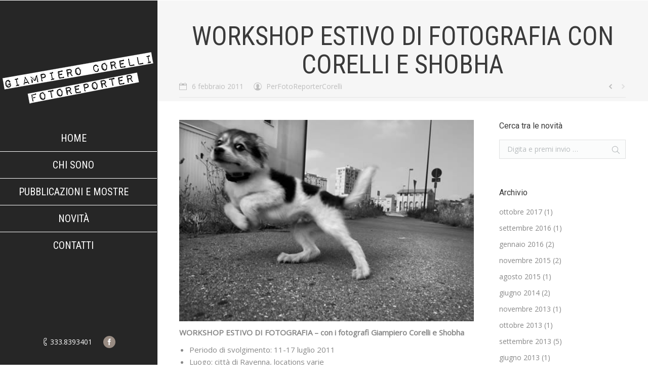

--- FILE ---
content_type: text/html; charset=utf-8
request_url: http://corellifotoreporter.it/workshop-estivo-di-fotografia-con-corelli-e-shobba/
body_size: 13308
content:
<!DOCTYPE html>
<!--[if IE 6]>
<html id="ie6" class="ancient-ie old-ie no-js" lang="it-IT">
<![endif]-->
<!--[if IE 7]>
<html id="ie7" class="ancient-ie old-ie no-js" lang="it-IT">
<![endif]-->
<!--[if IE 8]>
<html id="ie8" class="old-ie no-js" lang="it-IT">
<![endif]-->
<!--[if IE 9]>
<html id="ie9" class="old-ie9 no-js" lang="it-IT">
<![endif]-->
<!--[if !(IE 6) | !(IE 7) | !(IE 8)  ]><!-->
<html class="no-js" lang="it-IT">
<!--<![endif]-->
<head>
<meta charset="UTF-8" />
<meta name="viewport" content="width=device-width, initial-scale=1, maximum-scale=1">
<script type="text/javascript">
function createCookie(a,d,b){if(b){var c=new Date;c.setTime(c.getTime()+864E5*b);b="; expires="+c.toGMTString()}else b="";document.cookie=a+"="+d+b+"; path=/"}function readCookie(a){a+="=";for(var d=document.cookie.split(";"),b=0;b<d.length;b++){for(var c=d[b];" "==c.charAt(0);)c=c.substring(1,c.length);if(0==c.indexOf(a))return c.substring(a.length,c.length)}return null}function eraseCookie(a){createCookie(a,"",-1)}
function areCookiesEnabled(){var a=!1;createCookie("testing","Hello",1);null!=readCookie("testing")&&(a=!0,eraseCookie("testing"));return a}(function(a){var d=readCookie("devicePixelRatio"),b=void 0===a.devicePixelRatio?1:a.devicePixelRatio;areCookiesEnabled()&&null==d&&(createCookie("devicePixelRatio",b,7),1!=b&&a.location.reload(!0))})(window);
</script>	<link rel="profile" href="http://gmpg.org/xfn/11" />
<link rel="pingback" href="http://corellifotoreporter.it/xmlrpc.php" />
<!--[if IE]>
<script src="//html5shiv.googlecode.com/svn/trunk/html5.js"></script>
<![endif]-->
<script>
(function(i,s,o,g,r,a,m){i['GoogleAnalyticsObject']=r;i[r]=i[r]||function(){
(i[r].q=i[r].q||[]).push(arguments)},i[r].l=1*new Date();a=s.createElement(o),
m=s.getElementsByTagName(o)[0];a.async=1;a.src=g;m.parentNode.insertBefore(a,m)
})(window,document,'script','//www.google-analytics.com/analytics.js','ga');
ga('create', 'UA-33836489-1', 'auto');
ga('send', 'pageview');
</script><title>Workshop estivo di fotografia con Corelli e Shobha &#8211; Giampiero Corelli  Fotoreporter</title>
<link rel='dns-prefetch' href='//fonts.googleapis.com' />
<link rel='dns-prefetch' href='//s.w.org' />
<link rel="alternate" type="application/rss+xml" title="Giampiero Corelli  Fotoreporter &raquo; Feed" href="http://corellifotoreporter.it/feed/" />
<link rel="alternate" type="application/rss+xml" title="Giampiero Corelli  Fotoreporter &raquo; Feed dei commenti" href="http://corellifotoreporter.it/comments/feed/" />
<link rel="alternate" type="application/rss+xml" title="Giampiero Corelli  Fotoreporter &raquo; Workshop estivo di fotografia con Corelli e Shobha Feed dei commenti" href="http://corellifotoreporter.it/workshop-estivo-di-fotografia-con-corelli-e-shobba/feed/" />
<script type="text/javascript">
window._wpemojiSettings = {"baseUrl":"https:\/\/s.w.org\/images\/core\/emoji\/2.3\/72x72\/","ext":".png","svgUrl":"https:\/\/s.w.org\/images\/core\/emoji\/2.3\/svg\/","svgExt":".svg","source":{"concatemoji":"http:\/\/corellifotoreporter.it\/wp-includes\/js\/wp-emoji-release.min.js?ver=d1db4ba3725035661244ee235ed0e7e4"}};
!function(a,b,c){function d(a){var b,c,d,e,f=String.fromCharCode;if(!k||!k.fillText)return!1;switch(k.clearRect(0,0,j.width,j.height),k.textBaseline="top",k.font="600 32px Arial",a){case"flag":return k.fillText(f(55356,56826,55356,56819),0,0),b=j.toDataURL(),k.clearRect(0,0,j.width,j.height),k.fillText(f(55356,56826,8203,55356,56819),0,0),c=j.toDataURL(),b!==c&&(k.clearRect(0,0,j.width,j.height),k.fillText(f(55356,57332,56128,56423,56128,56418,56128,56421,56128,56430,56128,56423,56128,56447),0,0),b=j.toDataURL(),k.clearRect(0,0,j.width,j.height),k.fillText(f(55356,57332,8203,56128,56423,8203,56128,56418,8203,56128,56421,8203,56128,56430,8203,56128,56423,8203,56128,56447),0,0),c=j.toDataURL(),b!==c);case"emoji4":return k.fillText(f(55358,56794,8205,9794,65039),0,0),d=j.toDataURL(),k.clearRect(0,0,j.width,j.height),k.fillText(f(55358,56794,8203,9794,65039),0,0),e=j.toDataURL(),d!==e}return!1}function e(a){var c=b.createElement("script");c.src=a,c.defer=c.type="text/javascript",b.getElementsByTagName("head")[0].appendChild(c)}var f,g,h,i,j=b.createElement("canvas"),k=j.getContext&&j.getContext("2d");for(i=Array("flag","emoji4"),c.supports={everything:!0,everythingExceptFlag:!0},h=0;h<i.length;h++)c.supports[i[h]]=d(i[h]),c.supports.everything=c.supports.everything&&c.supports[i[h]],"flag"!==i[h]&&(c.supports.everythingExceptFlag=c.supports.everythingExceptFlag&&c.supports[i[h]]);c.supports.everythingExceptFlag=c.supports.everythingExceptFlag&&!c.supports.flag,c.DOMReady=!1,c.readyCallback=function(){c.DOMReady=!0},c.supports.everything||(g=function(){c.readyCallback()},b.addEventListener?(b.addEventListener("DOMContentLoaded",g,!1),a.addEventListener("load",g,!1)):(a.attachEvent("onload",g),b.attachEvent("onreadystatechange",function(){"complete"===b.readyState&&c.readyCallback()})),f=c.source||{},f.concatemoji?e(f.concatemoji):f.wpemoji&&f.twemoji&&(e(f.twemoji),e(f.wpemoji)))}(window,document,window._wpemojiSettings);
</script>
<style type="text/css">
img.wp-smiley,
img.emoji {
display: inline !important;
border: none !important;
box-shadow: none !important;
height: 1em !important;
width: 1em !important;
margin: 0 .07em !important;
vertical-align: -0.1em !important;
background: none !important;
padding: 0 !important;
}
</style>
<!-- <link rel='stylesheet' id='layerslider-css'  href='http://corellifotoreporter.it/wp-content/plugins/LayerSlider/static/css/layerslider.css?ver=5.5.0' type='text/css' media='all' /> -->
<link rel="stylesheet" type="text/css" href="//corellifotoreporter.it/wp-content/cache/wpfc-minified/c42502ace4b2748393ba3d13c5933bf6/1508762859index.css" media="all"/>
<link rel='stylesheet' id='ls-google-fonts-css'  href='http://fonts.googleapis.com/css?family=Lato:100,300,regular,700,900%7COpen+Sans:300%7CIndie+Flower:regular%7COswald:300,regular,700&#038;subset=latin%2Clatin-ext' type='text/css' media='all' />
<!-- <link rel='stylesheet' id='contact-form-7-css'  href='http://corellifotoreporter.it/wp-content/plugins/contact-form-7/includes/css/styles.css?ver=4.9' type='text/css' media='all' /> -->
<!-- <link rel='stylesheet' id='go-pricing-styles-css'  href='http://corellifotoreporter.it/wp-content/plugins/go_pricing/assets/css/go_pricing_styles.css?ver=3.0.4' type='text/css' media='all' /> -->
<link rel="stylesheet" type="text/css" href="//corellifotoreporter.it/wp-content/cache/wpfc-minified/1953e632ca99918bc7aa87a3ba285e58/1508762859index.css" media="all"/>
<!-- <link rel='stylesheet' id='tp_twitter_plugin_css-css'  href='http://corellifotoreporter.it/wp-content/plugins/recent-tweets-widget/tp_twitter_plugin.css?ver=1.0' type='text/css' media='screen' /> -->
<link rel="stylesheet" type="text/css" href="//corellifotoreporter.it/wp-content/cache/wpfc-minified/7cec7f9855bf864c6d062658f7a36fff/1508762859index.css" media="screen"/>
<!-- <link rel='stylesheet' id='rs-plugin-settings-css'  href='http://corellifotoreporter.it/wp-content/plugins/revslider/public/assets/css/settings.css?ver=5.0.4' type='text/css' media='all' /> -->
<link rel="stylesheet" type="text/css" href="//corellifotoreporter.it/wp-content/cache/wpfc-minified/ed0150e056c90af2bd48ff0f043566c6/1508762859index.css" media="all"/>
<style id='rs-plugin-settings-inline-css' type='text/css'>
.tp-caption a{color:#ff7302;text-shadow:none;-webkit-transition:all 0.2s ease-out;-moz-transition:all 0.2s ease-out;-o-transition:all 0.2s ease-out;-ms-transition:all 0.2s ease-out}.tp-caption a:hover{color:#ffa902}
</style>
<!-- <link rel='stylesheet' id='wpemfb-lightbox-css'  href='http://corellifotoreporter.it/wp-content/plugins/wp-embed-facebook/lib/lightbox2/css/lightbox.css?ver=1.0' type='text/css' media='all' /> -->
<link rel="stylesheet" type="text/css" href="//corellifotoreporter.it/wp-content/cache/wpfc-minified/fe446ef14e7435bac04c9e5810a45389/1508762859index.css" media="all"/>
<link rel='stylesheet' id='dt-web-fonts-css'  href='http://fonts.googleapis.com/css?family=Open+Sans%7CRoboto+Condensed%7CRoboto&#038;ver=d1db4ba3725035661244ee235ed0e7e4' type='text/css' media='all' />
<!-- <link rel='stylesheet' id='dt-main-css'  href='http://corellifotoreporter.it/wp-content/themes/dt-the7/css/main.min.css?ver=1.0.0' type='text/css' media='all' /> -->
<link rel="stylesheet" type="text/css" href="//corellifotoreporter.it/wp-content/cache/wpfc-minified/97f2c9c7db5e949f658983f2987a9278/1508762859index.css" media="all"/>
<!--[if lt IE 9]>
<link rel='stylesheet' id='dt-old-ie-css'  href='http://corellifotoreporter.it/wp-content/themes/dt-the7/css/old-ie.min.css?ver=1.0.0' type='text/css' media='all' />
<![endif]-->
<!-- <link rel='stylesheet' id='dt-awsome-fonts-css'  href='http://corellifotoreporter.it/wp-content/themes/dt-the7/css/font-awesome.min.css?ver=1.0.0' type='text/css' media='all' /> -->
<!-- <link rel='stylesheet' id='dt-fontello-css'  href='http://corellifotoreporter.it/wp-content/themes/dt-the7/css/fontello/css/fontello.css?ver=1.0.0' type='text/css' media='all' /> -->
<link rel="stylesheet" type="text/css" href="//corellifotoreporter.it/wp-content/cache/wpfc-minified/22e73934610e2118404db7a2d6e5c65a/1508762859index.css" media="all"/>
<!--[if lt IE 9]>
<link rel='stylesheet' id='dt-custom-old-ie.less-css'  href='http://corellifotoreporter.it/wp-content/uploads/wp-less/dt-the7/css/custom-old-ie-785e03d356.css?ver=1.0.0' type='text/css' media='all' />
<![endif]-->
<!-- <link rel='stylesheet' id='dt-main.less-css'  href='http://corellifotoreporter.it/wp-content/uploads/wp-less/dt-the7/css/main-31200556fd.css?ver=1.0.0' type='text/css' media='all' /> -->
<!-- <link rel='stylesheet' id='dt-custom.less-css'  href='http://corellifotoreporter.it/wp-content/uploads/wp-less/dt-the7/css/custom-785e03d356.css?ver=1.0.0' type='text/css' media='all' /> -->
<!-- <link rel='stylesheet' id='dt-media.less-css'  href='http://corellifotoreporter.it/wp-content/uploads/wp-less/dt-the7/css/media-11ba9435da.css?ver=1.0.0' type='text/css' media='all' /> -->
<!-- <link rel='stylesheet' id='style-css'  href='http://corellifotoreporter.it/wp-content/themes/dt-the7-child/style.css?ver=1.0.0' type='text/css' media='all' /> -->
<link rel="stylesheet" type="text/css" href="//corellifotoreporter.it/wp-content/cache/wpfc-minified/838f1ffe2e823d29f6ad89d1aeefac5a/1508763325index.css" media="all"/>
<style id='style-inline-css' type='text/css'>
#main {
padding: 0px 0;
}
</style>
<!-- <link rel='stylesheet' id='ultimate-style-css'  href='http://corellifotoreporter.it/wp-content/plugins/Ultimate_VC_Addons/assets/min-css/style.min.css?ver=3.13.2' type='text/css' media='all' /> -->
<!-- <link rel='stylesheet' id='bsf-Defaults-css'  href='http://corellifotoreporter.it/wp-content/uploads/smile_fonts/Defaults/Defaults.css?ver=d1db4ba3725035661244ee235ed0e7e4' type='text/css' media='all' /> -->
<link rel="stylesheet" type="text/css" href="//corellifotoreporter.it/wp-content/cache/wpfc-minified/b871818073eb2294359072a147f7ca7f/1508762859index.css" media="all"/>
<script src='//corellifotoreporter.it/wp-content/cache/wpfc-minified/b5d18f570657472cbe2c9519aaa4d873/1508762859index.js' type="text/javascript"></script>
<!-- <script type='text/javascript' src='http://corellifotoreporter.it/wp-content/plugins/LayerSlider/static/js/greensock.js?ver=1.11.8'></script> -->
<!-- <script type='text/javascript' src='http://corellifotoreporter.it/wp-includes/js/jquery/jquery.js?ver=1.12.4'></script> -->
<!-- <script type='text/javascript' src='http://corellifotoreporter.it/wp-includes/js/jquery/jquery-migrate.min.js?ver=1.4.1'></script> -->
<!-- <script type='text/javascript' src='http://corellifotoreporter.it/wp-content/plugins/LayerSlider/static/js/layerslider.kreaturamedia.jquery.js?ver=5.5.0'></script> -->
<!-- <script type='text/javascript' src='http://corellifotoreporter.it/wp-content/plugins/LayerSlider/static/js/layerslider.transitions.js?ver=5.5.0'></script> -->
<!-- <script type='text/javascript' src='http://corellifotoreporter.it/wp-content/plugins/revslider/public/assets/js/jquery.themepunch.tools.min.js?ver=5.0.4'></script> -->
<!-- <script type='text/javascript' src='http://corellifotoreporter.it/wp-content/plugins/revslider/public/assets/js/jquery.themepunch.revolution.min.js?ver=5.0.4'></script> -->
<!-- <script type='text/javascript' src='http://corellifotoreporter.it/wp-content/plugins/wp-embed-facebook/lib/lightbox2/js/lightbox.min.js?ver=1.0'></script> -->
<script type='text/javascript'>
/* <![CDATA[ */
var WEF = {"local":"it_IT","version":"","fb_id":""};
/* ]]> */
</script>
<script src='//corellifotoreporter.it/wp-content/cache/wpfc-minified/1dfb087ab90e95a46a317c28ff729332/1508762859index.js' type="text/javascript"></script>
<!-- <script type='text/javascript' src='http://corellifotoreporter.it/wp-content/plugins/wp-embed-facebook/lib/js/fb.min.js?ver=1.1'></script> -->
<script type='text/javascript'>
/* <![CDATA[ */
var dtLocal = {"passText":"Per visualizzare questo post protetto, inserire la password qui sotto:","moreButtonText":{"loading":"Caricamento..."},"postID":"36207","ajaxurl":"http:\/\/corellifotoreporter.it\/wp-admin\/admin-ajax.php","contactNonce":"62a6406eea","ajaxNonce":"93e14b2f61","pageData":"","themeSettings":{"smoothScroll":"on","lazyLoading":false,"accentColor":{"mode":"solid","color":"#988b82"},"mobileHeader":{"firstSwitchPoint":1100},"content":{"responsivenessTreshold":970,"textColor":"#888888","headerColor":"#3a3a3a"},"stripes":{"stripe1":{"textColor":"#888888","headerColor":"#3a3a3a"},"stripe2":{"textColor":"#888888","headerColor":"#ffffff"},"stripe3":{"textColor":"#ffffff","headerColor":"#ffffff"}}}};
/* ]]> */
</script>
<script src='//corellifotoreporter.it/wp-content/cache/wpfc-minified/bcb082b0fa0e7cfa8251b1d0031b4e6d/1508762859index.js' type="text/javascript"></script>
<!-- <script type='text/javascript' src='http://corellifotoreporter.it/wp-content/themes/dt-the7/js/above-the-fold.min.js?ver=1.0.0'></script> -->
<link rel='https://api.w.org/' href='http://corellifotoreporter.it/wp-json/' />
<link rel="EditURI" type="application/rsd+xml" title="RSD" href="http://corellifotoreporter.it/xmlrpc.php?rsd" />
<link rel="wlwmanifest" type="application/wlwmanifest+xml" href="http://corellifotoreporter.it/wp-includes/wlwmanifest.xml" /> 
<link rel='next' title='I colori della vita' href='http://corellifotoreporter.it/i-colori-della-vita/' />
<link rel="canonical" href="http://corellifotoreporter.it/workshop-estivo-di-fotografia-con-corelli-e-shobba/" />
<link rel='shortlink' href='http://corellifotoreporter.it/?p=36207' />
<link rel="alternate" type="application/json+oembed" href="http://corellifotoreporter.it/wp-json/oembed/1.0/embed?url=http%3A%2F%2Fcorellifotoreporter.it%2Fworkshop-estivo-di-fotografia-con-corelli-e-shobba%2F" />
<link rel="alternate" type="text/xml+oembed" href="http://corellifotoreporter.it/wp-json/oembed/1.0/embed?url=http%3A%2F%2Fcorellifotoreporter.it%2Fworkshop-estivo-di-fotografia-con-corelli-e-shobba%2F&#038;format=xml" />
<script type="text/javascript">
(function(url){
if(/(?:Chrome\/26\.0\.1410\.63 Safari\/537\.31|WordfenceTestMonBot)/.test(navigator.userAgent)){ return; }
var addEvent = function(evt, handler) {
if (window.addEventListener) {
document.addEventListener(evt, handler, false);
} else if (window.attachEvent) {
document.attachEvent('on' + evt, handler);
}
};
var removeEvent = function(evt, handler) {
if (window.removeEventListener) {
document.removeEventListener(evt, handler, false);
} else if (window.detachEvent) {
document.detachEvent('on' + evt, handler);
}
};
var evts = 'contextmenu dblclick drag dragend dragenter dragleave dragover dragstart drop keydown keypress keyup mousedown mousemove mouseout mouseover mouseup mousewheel scroll'.split(' ');
var logHuman = function() {
var wfscr = document.createElement('script');
wfscr.type = 'text/javascript';
wfscr.async = true;
wfscr.src = url + '&r=' + Math.random();
(document.getElementsByTagName('head')[0]||document.getElementsByTagName('body')[0]).appendChild(wfscr);
for (var i = 0; i < evts.length; i++) {
removeEvent(evts[i], logHuman);
}
};
for (var i = 0; i < evts.length; i++) {
addEvent(evts[i], logHuman);
}
})('//corellifotoreporter.it/?wordfence_lh=1&hid=EBD4AF384740DEB209231B8B48D2BEA2');
</script>		<script type="text/javascript">
dtGlobals.logoEnabled = 1;
dtGlobals.logoURL = 'http://corellifotoreporter.it/wp-content/uploads/2015/08/logo-copy-copymodile.png 1x, http://corellifotoreporter.it/wp-content/uploads/2015/08/logo-copy-copymodile.png 2x';
dtGlobals.logoW = '150';
dtGlobals.logoH = '55';
smartMenu = 1;
</script>
<meta name="generator" content="Powered by Visual Composer - drag and drop page builder for WordPress."/>
<!--[if IE 8]><link rel="stylesheet" type="text/css" href="http://corellifotoreporter.it/wp-content/plugins/js_composer/assets/css/vc-ie8.css" media="screen"><![endif]--><meta name="generator" content="Powered by Slider Revolution 5.0.4 - responsive, Mobile-Friendly Slider Plugin for WordPress with comfortable drag and drop interface." />
<noscript><style> .wpb_animate_when_almost_visible { opacity: 1; }</style></noscript></head>
<body class="post-template-default single single-post postid-36207 single-format-standard image-blur rollover-show-icon header-side-left srcset-enabled btn-flat style-minimal boxes-transparent-bg light-icons phantom-fade wpb-js-composer js-comp-ver-4.6.2 vc_responsive">
<div id="page">
<!-- left, center, classic, side -->
<!-- !Header -->
<header id="header" class="show-device-logo show-mobile-logo dt-parent-menu-clickable line-decoration logo-side" role="banner"><!-- class="overlap"; class="logo-left", class="logo-center", class="logo-classic" -->
<div class="header-side-content">
<!-- !Top-bar -->
<div id="top-bar" role="complementary" class="text-normal line-mobile full-width-line top-bar-hide top-bar-empty">
<div class="wf-wrap">
<div class="wf-container-top">
<div class="wf-table wf-mobile-collapsed">
</div><!-- .wf-table -->
</div><!-- .wf-container-top -->
</div><!-- .wf-wrap -->
</div><!-- #top-bar -->
<div class="wf-wrap ">
<div class="wf-table">
<!-- !- Branding -->
<div id="branding" class="wf-td">
<a href="http://corellifotoreporter.it/"><img class=" preload-me" srcset="http://corellifotoreporter.it/wp-content/uploads/2015/08/logo-copwy.png 1x, http://corellifotoreporter.it/wp-content/uploads/2015/08/logo-copwy.png 2x" width="300" height="109"  alt="Giampiero Corelli  Fotoreporter" /><img class="mobile-logo preload-me" srcset="http://corellifotoreporter.it/wp-content/uploads/2015/08/logo-copy-copymodile.png 1x, http://corellifotoreporter.it/wp-content/uploads/2015/08/logo-copy-copymodile.png 2x" width="150" height="55"  alt="Giampiero Corelli  Fotoreporter" /></a>
<div id="site-title" class="assistive-text">Giampiero Corelli  Fotoreporter</div>
<div id="site-description" class="assistive-text">Fotoreporter Ravenna</div>
</div>
<!-- !- Navigation -->
<nav id="navigation">
<ul id="main-nav" class="fancy-rollovers wf-mobile-hidden text-center brackets">
<li class=" menu-item menu-item-type-post_type menu-item-object-page menu-item-home menu-item-35790 first level-arrows-on"><a href="http://corellifotoreporter.it/"><span>Home</span></a></li> 
<li class=" menu-item menu-item-type-post_type menu-item-object-page menu-item-36244 level-arrows-on"><a href="http://corellifotoreporter.it/about-studio/"><span>Chi sono</span></a></li> 
<li class=" menu-item menu-item-type-post_type menu-item-object-page menu-item-36245 level-arrows-on"><a href="http://corellifotoreporter.it/pubblicazioni-e-mostre/"><span>Pubblicazioni e Mostre</span></a></li> 
<li class=" menu-item menu-item-type-post_type menu-item-object-page current_page_parent menu-item-35793 level-arrows-on"><a href="http://corellifotoreporter.it/novita/"><span>Novità</span></a></li> 
<li class=" menu-item menu-item-type-post_type menu-item-object-page menu-item-36243 level-arrows-on"><a href="http://corellifotoreporter.it/contatti/"><span>Contatti</span></a></li> 
</ul>
<a href="#show-menu" rel="nofollow" id="mobile-menu" class="accent-bg">
<span class="menu-open">Menù</span>
<span class="menu-back">Indietro</span>
<span class="wf-phone-visible">&nbsp;</span>
</a>
</nav>
</div><!-- .wf-table -->
</div><!-- .wf-wrap -->
<!-- !Header-bottom-bar -->
<div role="complementary" class="text-normal line-mobile full-width-line top-bar-hide header-bottom-bar">
<div class="wf-wrap">
<div class="wf-container-top">
<div class="wf-table wf-mobile-collapsed">
<div class=" wf-td"><span class="mini-contacts phone">333.8393401</span><div class="soc-ico accent-bg hover-custom-bg"><a title="Facebook" href="https://www.facebook.com/giampiero.corelli" target="_blank" class="facebook"><span class="assistive-text">Facebook</span></a></div></div>
</div><!-- .wf-table -->
</div><!-- .wf-container-top -->
</div><!-- .wf-wrap -->
</div><!-- .header-bottom-bar -->
</div>
</header><!-- #masthead -->
<div class="page-title title-center transparent-bg breadcrumbs-off" style="min-height: 200px;">
<div class="wf-wrap">
<div class="wf-container-title">
<div class="wf-table" style="height: 200px;">
<div class="wf-td hgroup"><h1 class="h1-size entry-title">Workshop estivo di fotografia con Corelli e Shobha</h1></div>
</div>
</div>
</div>
</div>
<div id="main" class="sidebar-right sidebar-divider-off"><!-- class="sidebar-none", class="sidebar-left", class="sidebar-right" -->
<div class="main-gradient"></div>
<div class="wf-wrap">
<div class="wf-container-main">
<div class="article-top-bar transparent-bg"><div class="wf-wrap"><div class="wf-container-top"><div class="entry-meta"><a href="http://corellifotoreporter.it/2011/02/06/" title="11:23" class="data-link" rel="bookmark"><time class="entry-date updated" datetime="2011-02-06T11:23:00+00:00">6 febbraio 2011</time></a><a class="author vcard" href="http://corellifotoreporter.it/author/fotoreportercorelli/" title="Visualizza tutti i post di FotoReporterCorelli" rel="author">Per<span class="fn">FotoReporterCorelli</span></a></div><div class="navigation-inner"><div class="single-navigation-wrap"><a class="prev-post" href="http://corellifotoreporter.it/i-colori-della-vita/" rel="next"></a><a class="next-post disabled" href="javascript: void(0);"></a></div></div></div></div></div>
<!-- !- Content -->
<div id="content" class="content" role="main">
<article id="post-36207" class="post-36207 post type-post status-publish format-standard has-post-thumbnail category-workshop description-off">
<a href="http://corellifotoreporter.it/wp-content/uploads/2011/02/b_p-55362-abstr_img-foto_shobha.jpg" class="alignnone rollover rollover-zoom dt-single-mfp-popup dt-mfp-item mfp-image"  title="" data-dt-img-description=""><img class="preload-me" src="http://corellifotoreporter.it/wp-content/uploads/2011/02/b_p-55362-abstr_img-foto_shobha.jpg" width="500" height="342"  title="b_p-55362-abstr_img-foto_shobha" alt="" /></a><div id="fb-root"></div>
<p><strong>WORKSHOP ESTIVO DI FOTOGRAFIA &#8211; con i fotografi Giampiero Corelli e Shobha</strong></p>
<ul>
<li>Periodo di svolgimento: 11-17 luglio 2011</li>
<li>Luogo: città di Ravenna, locations varie</li>
<li>Numero partecipanti: 15 persone (dai 18 anni, senza limite d&#8217;età)</li>
<li>Requisiti di partecipazione: possedere una macchina fotografica digitale professionale, conoscenza intermedia di nozioni di fotografia, indispensabile portare con sé un laptop (per scaricare e post-produrre)</li>
<li>Costo d&#8217;iscrizione: 650,00€ comprensivi di mezzo di trasporto per raggiungere i luoghi del workshop.</li>
</ul>
<p>Per informazioni contattare: Marianna Liosi corellifotoreporter.prom@gmail.com</p>
<p>Il laboratorio si svolgerà dall&#8217;11 al 17 luglio a Ravenna. Il tema sarà la documentazione della specificità del territorio attraverso l&#8217;esplorazione di tre luoghi principali:</p>
<ul>
<li>La darsena di città, oggi area veramente interessante, oggetto di molti progetti di riqualificazione. È collocata a est della stazione ferroviaria della città in posizione centrale rispetto al resto del tessuto urbano a due chilometri di distanza dal centro storico. Molti edifici e strutture di quest&#8217;area, un tempo utilizzati per fini legati all&#8217;attività economica del porto, sono oggi in disuso e abbandonati alla decadenza.</li>
<li>La zona industriale, che si allarga verso il territorio costiero della provincia ravennate, dove si è sviluppato nel tempo un grande polo petrolchimico, motore dell&#8217;economia locale.</li>
<li>Infine, la piallassa, area barenicola e valliva, suggestiva soprattutto durante le ore crepuscolari, per la varietà di flora e fauna presente. Questa è adiacente alla zona industriale ed è parte del Parco del Delta del Po, il più grande ambiente umido d&#8217;Europa.</li>
</ul>
<p>Questi luoghi sono stati scelti per la caratteristica di essere spazi di commistione tra paesaggio naturale e ambiente umano e antropico, luoghi pieni di poesia e di memoria. Inoltre, perla del laboratorio sarà l&#8217;incursione in alcuni sorprendenti angoli storici della città monumentale, dove si trovano la Basilica di San Vitale e Mausoleo di Galla Placidia e la Tomba di Dante Alighieri.</p>
<p><strong>Calendario del workshop (indicativo):</strong></p>
<p>11 luglio: Ritrovo di tutti i partecipanti, incontro con Shobha e Corelli, presentazione del programma e delle sue finalità in tarda mattinata, introduzione al reportage. Verranno visionati i portfoli dei partecipanti (ognuno dovrà avere un laptop personale) che non superi le 20 foto, da presentare in digitale. Pranzo in un bar in città. Visita a tutti i luoghi dove si svolgeranno le giornate di laboratorio: Darsena di città, zona industriale, Piallassa. Cena tutti insieme in un ristorante sul mare.</p>
<p>12 luglio: I partecipanti si divideranno in due gruppi, in base alle località di interesse e seguiranno i fotografi per tutta la giornata. Pranzo al sacco. Nel tardo pomeriggio, verifica con i fotografi delle immagini raccolte. Cena di gruppo in un ristorante sul mare e incontro con un intellettuale che ha riflettuto su alcune delle tematiche collegate al laboratorio.</p>
<p>13 luglio: i gruppi si alterneranno, chi è interessato ad una zona specifica potrà proseguire il lavoro. Pranzo al sacco. Nel tardo pomeriggio, verifica con i fotografi delle immagini raccolte. Cena di gruppo, oppure ore libere in cui ciascuno può muoversi dove vuole.</p>
<p>14 luglio: Durante la mattina con i fotografi, il gruppo sarà condotto nei luoghi storici della città, l&#8217;area monumentale ,dove si trovano la Tomba di Dante, la Basilica di San Vitale e il Mausoleo di Galla Placidia (patrimonio dell&#8217;UNESCO); durante il pomeriggio i partecipanti potranno muoversi da soli ed esplorare la città. Pranzo al sacco. Nel tardo pomeriggio, verifica con i fotografi delle immagini raccolte. Cena di gruppo in ristorante tipico della città. Incontro con un intellettuale che ha riflettuto su alcune delle tematiche collegate al laboratorio.</p>
<p>15 luglio: i gruppi si alterneranno di nuovo in base alle località non ancora visitate. Pranzo al sacco. Nel tardo pomeriggio, lavoro di postproduzione sulle fotografie. Cena di gruppo oppure ore libere in cui ciascuno può muoversi dove vuole.</p>
<p>16 luglio: i partecipanti insieme ai fotografi lavoreranno alla post produzione. In serata presentazione finale aperta al pubblico di una selezione delle immagini raccolte.</p>
<p>17 luglio: Saluti e partenza.</p>
<p>Il workshop, oltre che rappresentare un&#8217;esperienza didattica e professionale, darà l&#8217;occasione ai partecipanti di entrare a contatto con una realtà, quella della città di Ravenna, non centrale, di medie dimensioni, che però è caratterizzata da alcuni aspetti peculiari: la natura, l&#8217;urbanistica, l&#8217;area portuale e quella industriale, che convive in un rapporto di simbiosi ma al contempo di contrapposizione. I partecipanti saranno invitati a selezionare alcune immagini di quelle raccolte per una presentazione pubblica finale, come conclusione dell&#8217;esperienza (slide show delle immagini). Si prevede la possibilità anche di realizzare una mostra, in tempi successivi, e una pubblicazione che raccoglierà una selezione di fotografie (la scelta sarò operata da Corelli e Shobha) dei partecipanti al workshop.</p>
<p>Il workshop si rivolge a studenti e professionisti senza limiti di età (ma maggiori di 18 anni), fino ad un massimo di 15 partecipanti. Gli interessati dovranno inviare la propria candidatura completa di cv (contenente dati anagrafici, recapiti telefonici e email, esperienze professionali o di studio più una selezione di massimo 10 immagini tra le più significative del proprio lavoro) e lettera di motivazione all&#8217;attenzione di Marianna Liosi (corellifotoreporter.prom@gmail.com).</p>
<p>Termine ultimo per la presentazione della domanda è il 1 aprile 2011. Le domande pervenute tardivamente non saranno considerate. In caso di elevato numero di richieste, l&#8217;organizzazione dovrà portare a termine una selezione sulla base dei criteri di esperienza professionale maturata dai candidati. I risultati della selezione saranno resi noti entro il 30 aprile. Il workshop si svolgerà solo con il raggiungimento di un numero minimo di 9 partecipanti. Il costo di iscrizione al workshop è di 650,00€ a persona. L&#8217;organizzazione procurerà i mezzi di trasporto per muoversi nelle location previste (biciclette o minibus). I candidati selezionati dovranno versare una caparra per mezzo di bonifico bancario pari al 20% del costo totale di iscrizione (corrispondente a 150,00€) entro il 15 maggio 2011. Tale caparra non verrà restituita in nessun caso di rinuncia al workshop da parte del candidato. Il resto della quota di iscrizione dovrà essere versata via bonifico bancario entro il 1 luglio 2011. Il saldo non verrà restituito in caso di rinuncia al workshop. Il vitto e l&#8217;alloggio sono a carico dei partecipanti ed esclusi dal costo di iscrizione. Per facilitare i partecipanti, l&#8217;organizzazione provvederà ad indicare alcune possibilità di soggiorno presso strutture convenzionate. Verranno attivate delle convenzioni con bar e ristoranti per colazioni e cene. Ogni partecipante dovrà essere munito di propria fotocamera completa di obiettivi, cavalletto ed altre attrezzature necessarie e dovrà essere autonomo nell&#8217;uso degli strumenti. I tempi e gli orari di svolgimento del workshop verranno comunicati il primo giorno. Restano a carico dei partecipanti spese e spostamenti extra di cibo, acquisti vari e spostamenti che non rientrano negli orari di workshop.</p>
<p>&nbsp;</p>
<div class="post-meta wf-mobile-collapsed"><div class="project-share-overlay allways-visible-icons"><a  class="share-button entry-share dt-btn-m btn-link" href="#">Condividi questo post</a><div class="soc-ico"><a href="http://www.facebook.com/sharer.php?m2w&#038;s=100&#038;p%5Burl%5D=http://corellifotoreporter.it/workshop-estivo-di-fotografia-con-corelli-e-shobba/&#038;p%5Btitle%5D=Workshop+estivo+di+fotografia+con+Corelli+e+Shobha&#038;p%5Bimages%5D%5B0%5D=http://corellifotoreporter.it/wp-content/uploads/2011/02/b_p-55362-abstr_img-foto_shobha.jpg" class="facebook" target="_blank" title="Facebook"><span class="assistive-text">Facebook</span></a><a href="http://twitter.com/home?status=Workshop+estivo+di+fotografia+con+Corelli+e+Shobha+http%3A%2F%2Fcorellifotoreporter.it%2Fworkshop-estivo-di-fotografia-con-corelli-e-shobba%2F" class="twitter" target="_blank" title="Twitter"><span class="assistive-text">Twitter</span></a><a href="http://plus.google.com/share?url=http://corellifotoreporter.it/workshop-estivo-di-fotografia-con-corelli-e-shobba/&#038;title=Workshop+estivo+di+fotografia+con+Corelli+e+Shobha" class="google" target="_blank" title="Google+"><span class="assistive-text">Google+</span></a><a href="//pinterest.com/pin/create/button/" class="pinterest pinit-marklet" target="_blank" title="Pinterest" data-pin-config="above" data-pin-do="buttonBookmark"><span class="assistive-text">Pinterest</span></a><a href="http://www.linkedin.com/shareArticle?mini=true&#038;url=http%3A%2F%2Fcorellifotoreporter.it%2Fworkshop-estivo-di-fotografia-con-corelli-e-shobba%2F&#038;title=Workshop%2Bestivo%2Bdi%2Bfotografia%2Bcon%2BCorelli%2Be%2BShobha&#038;summary=&#038;source=Giampiero+Corelli++Fotoreporter" class="linkedin" target="_blank" title="LinkedIn"><span class="assistive-text">LinkedIn</span></a></div></div></div>
</article><!-- #post-36207 -->
<div id="comments" class="comments-area">
<div class="dt-fancy-separator title-left fancy-comments-form">
<div class="dt-fancy-title">Lascia un commento<span class="separator-holder separator-right"></span></div>
</div>
<div id="respond" class="comment-respond">
<h3 id="reply-title" class="comment-reply-title"> <small><a rel="nofollow" id="cancel-comment-reply-link" href="/workshop-estivo-di-fotografia-con-corelli-e-shobba/#respond" style="display:none;">Annulla risposta</a></small></h3>			<form action="http://corellifotoreporter.it/wp-comments-post.php" method="post" id="commentform" class="comment-form">
<p class="comment-notes text-small">Il tuo indirizzo email non verrà pubblicato. I campi obbligatori sono contrassegnati <span class="required">*</span></p><p class="comment-form-comment"><label class="assistive-text" for="comment">Commento</label><textarea id="comment" placeholder="Commento" name="comment" cols="45" rows="8" aria-required="true"></textarea></p><p class="form-allowed-tags text-small wf-mobile-hidden">E' possibile utilizzare questi <abbr title="HyperText Markup Language">HTML</abbr> tags e attributi:  <code>&lt;a href=&quot;&quot; title=&quot;&quot;&gt; &lt;abbr title=&quot;&quot;&gt; &lt;acronym title=&quot;&quot;&gt; &lt;b&gt; &lt;blockquote cite=&quot;&quot;&gt; &lt;cite&gt; &lt;code&gt; &lt;del datetime=&quot;&quot;&gt; &lt;em&gt; &lt;i&gt; &lt;q cite=&quot;&quot;&gt; &lt;s&gt; &lt;strike&gt; &lt;strong&gt; </code></p><div class="form-fields"><span class="comment-form-author"><label class="assistive-text" for="author">Nome &#42;</label><input id="author" name="author" type="text" placeholder="Nome&#42;" value="" size="30" aria-required='true' /></span>
<span class="comment-form-email"><label class="assistive-text" for="email">Email &#42;</label><input id="email" name="email" type="text" placeholder="Email&#42;" value="" size="30" aria-required='true' /></span>
<span class="comment-form-url"><label class="assistive-text" for="url">Sito web</label><input id="url" name="url" type="text" placeholder="Sito web" value="" size="30" /></span></div>
<p class="form-submit"><input name="submit" type="submit" id="submit" class="submit" value="Commento all&#039;articolo" /> <a href="javascript: void(0);" class="clear-form">cancella il modulo</a><a href="javascript: void(0);" class="dt-btn dt-btn-m">Sottometti</a><input type='hidden' name='comment_post_ID' value='36207' id='comment_post_ID' />
<input type='hidden' name='comment_parent' id='comment_parent' value='0' />
</p><p style="display: none;"><input type="hidden" id="akismet_comment_nonce" name="akismet_comment_nonce" value="3c083210ef" /></p><p style="display: none;"><input type="hidden" id="ak_js" name="ak_js" value="165"/></p>			</form>
</div><!-- #respond -->
</div><!-- #comments .comments-area -->
</div><!-- #content .wf-cell -->
<aside id="sidebar" class="sidebar">
<div class="sidebar-content widget-divider-off">
<section id="search-3" class="widget widget_search"><div class="widget-title">Cerca tra le novità</div>	<form class="searchform" role="search" method="get" action="http://corellifotoreporter.it/">
<input type="text" class="field searchform-s" name="s" value="" placeholder="Digita e premi invio &hellip;" />
<input type="submit" class="assistive-text searchsubmit" value="Vai!" />
<a href="#go" class="submit"></a>
</form></section><section id="archives-3" class="widget widget_archive"><div class="widget-title">Archivio</div>		<ul>
<li><a href='http://corellifotoreporter.it/2017/10/'>ottobre 2017</a>&nbsp;(1)</li>
<li><a href='http://corellifotoreporter.it/2016/09/'>settembre 2016</a>&nbsp;(1)</li>
<li><a href='http://corellifotoreporter.it/2016/01/'>gennaio 2016</a>&nbsp;(2)</li>
<li><a href='http://corellifotoreporter.it/2015/11/'>novembre 2015</a>&nbsp;(2)</li>
<li><a href='http://corellifotoreporter.it/2015/08/'>agosto 2015</a>&nbsp;(1)</li>
<li><a href='http://corellifotoreporter.it/2014/06/'>giugno 2014</a>&nbsp;(2)</li>
<li><a href='http://corellifotoreporter.it/2013/11/'>novembre 2013</a>&nbsp;(1)</li>
<li><a href='http://corellifotoreporter.it/2013/10/'>ottobre 2013</a>&nbsp;(1)</li>
<li><a href='http://corellifotoreporter.it/2013/09/'>settembre 2013</a>&nbsp;(5)</li>
<li><a href='http://corellifotoreporter.it/2013/06/'>giugno 2013</a>&nbsp;(1)</li>
<li><a href='http://corellifotoreporter.it/2013/02/'>febbraio 2013</a>&nbsp;(1)</li>
<li><a href='http://corellifotoreporter.it/2012/11/'>novembre 2012</a>&nbsp;(1)</li>
<li><a href='http://corellifotoreporter.it/2012/09/'>settembre 2012</a>&nbsp;(1)</li>
<li><a href='http://corellifotoreporter.it/2012/07/'>luglio 2012</a>&nbsp;(1)</li>
<li><a href='http://corellifotoreporter.it/2012/06/'>giugno 2012</a>&nbsp;(2)</li>
<li><a href='http://corellifotoreporter.it/2012/05/'>maggio 2012</a>&nbsp;(1)</li>
<li><a href='http://corellifotoreporter.it/2012/02/'>febbraio 2012</a>&nbsp;(1)</li>
<li><a href='http://corellifotoreporter.it/2011/11/'>novembre 2011</a>&nbsp;(2)</li>
<li><a href='http://corellifotoreporter.it/2011/10/'>ottobre 2011</a>&nbsp;(1)</li>
<li><a href='http://corellifotoreporter.it/2011/06/'>giugno 2011</a>&nbsp;(8)</li>
<li><a href='http://corellifotoreporter.it/2011/02/'>febbraio 2011</a>&nbsp;(1)</li>
</ul>
</section><section id="categories-3" class="widget widget_categories"><div class="widget-title">Categorie</div>		<ul>
<li class="cat-item cat-item-80"><a href="http://corellifotoreporter.it/category/mostre-e-progetti-fotografici/" >Mostre e progetti fotografici</a>
</li>
<li class="cat-item cat-item-89"><a href="http://corellifotoreporter.it/category/pubblicazioni-ed-editoria/" >Pubblicazioni ed editoria</a>
</li>
<li class="cat-item cat-item-1"><a href="http://corellifotoreporter.it/category/senza-categoria/" >Senza categoria</a>
</li>
<li class="cat-item cat-item-92"><a href="http://corellifotoreporter.it/category/workshop/" >Workshop</a>
</li>
</ul>
</section><section id="tag_cloud-2" class="widget widget_tag_cloud"><div class="widget-title">Tag</div><div class="tagcloud"><a href="http://corellifotoreporter.it/tag/adriana/" class="tag-cloud-link tag-link-83 tag-link-position-1" style="font-size: 8pt;" aria-label="adriana (2 elementi)">adriana</a>
<a href="http://corellifotoreporter.it/tag/aquila/" class="tag-cloud-link tag-link-139 tag-link-position-2" style="font-size: 9.9090909090909pt;" aria-label="aquila (3 elementi)">aquila</a>
<a href="http://corellifotoreporter.it/tag/badanti/" class="tag-cloud-link tag-link-200 tag-link-position-3" style="font-size: 8pt;" aria-label="badanti (2 elementi)">badanti</a>
<a href="http://corellifotoreporter.it/tag/ballo/" class="tag-cloud-link tag-link-156 tag-link-position-4" style="font-size: 8pt;" aria-label="ballo (2 elementi)">ballo</a>
<a href="http://corellifotoreporter.it/tag/baroncelli/" class="tag-cloud-link tag-link-201 tag-link-position-5" style="font-size: 8pt;" aria-label="baroncelli (2 elementi)">baroncelli</a>
<a href="http://corellifotoreporter.it/tag/carcere/" class="tag-cloud-link tag-link-94 tag-link-position-6" style="font-size: 9.9090909090909pt;" aria-label="carcere (3 elementi)">carcere</a>
<a href="http://corellifotoreporter.it/tag/clausura/" class="tag-cloud-link tag-link-108 tag-link-position-7" style="font-size: 8pt;" aria-label="clausura (2 elementi)">clausura</a>
<a href="http://corellifotoreporter.it/tag/confartigianato/" class="tag-cloud-link tag-link-134 tag-link-position-8" style="font-size: 8pt;" aria-label="confartigianato (2 elementi)">confartigianato</a>
<a href="http://corellifotoreporter.it/tag/corelli/" class="tag-cloud-link tag-link-84 tag-link-position-9" style="font-size: 22pt;" aria-label="corelli (22 elementi)">corelli</a>
<a href="http://corellifotoreporter.it/tag/dante/" class="tag-cloud-link tag-link-132 tag-link-position-10" style="font-size: 16.272727272727pt;" aria-label="dante (9 elementi)">dante</a>
<a href="http://corellifotoreporter.it/tag/donne/" class="tag-cloud-link tag-link-95 tag-link-position-11" style="font-size: 15.477272727273pt;" aria-label="donne (8 elementi)">donne</a>
<a href="http://corellifotoreporter.it/tag/emilia/" class="tag-cloud-link tag-link-150 tag-link-position-12" style="font-size: 8pt;" aria-label="emilia (2 elementi)">emilia</a>
<a href="http://corellifotoreporter.it/tag/esule/" class="tag-cloud-link tag-link-204 tag-link-position-13" style="font-size: 9.9090909090909pt;" aria-label="esule (3 elementi)">esule</a>
<a href="http://corellifotoreporter.it/tag/femminili/" class="tag-cloud-link tag-link-96 tag-link-position-14" style="font-size: 8pt;" aria-label="femminili (2 elementi)">femminili</a>
<a href="http://corellifotoreporter.it/tag/firenze/" class="tag-cloud-link tag-link-210 tag-link-position-15" style="font-size: 8pt;" aria-label="firenze (2 elementi)">firenze</a>
<a href="http://corellifotoreporter.it/tag/folk/" class="tag-cloud-link tag-link-159 tag-link-position-16" style="font-size: 8pt;" aria-label="folk (2 elementi)">folk</a>
<a href="http://corellifotoreporter.it/tag/fotografica/" class="tag-cloud-link tag-link-172 tag-link-position-17" style="font-size: 13.886363636364pt;" aria-label="fotografica (6 elementi)">fotografica</a>
<a href="http://corellifotoreporter.it/tag/fotografico/" class="tag-cloud-link tag-link-113 tag-link-position-18" style="font-size: 9.9090909090909pt;" aria-label="fotografico (3 elementi)">fotografico</a>
<a href="http://corellifotoreporter.it/tag/fotoreporter/" class="tag-cloud-link tag-link-98 tag-link-position-19" style="font-size: 15.477272727273pt;" aria-label="fotoreporter (8 elementi)">fotoreporter</a>
<a href="http://corellifotoreporter.it/tag/giampiero/" class="tag-cloud-link tag-link-85 tag-link-position-20" style="font-size: 19.136363636364pt;" aria-label="giampiero (14 elementi)">giampiero</a>
<a href="http://corellifotoreporter.it/tag/giornalista/" class="tag-cloud-link tag-link-86 tag-link-position-21" style="font-size: 8pt;" aria-label="giornalista (2 elementi)">giornalista</a>
<a href="http://corellifotoreporter.it/tag/iacoviello/" class="tag-cloud-link tag-link-140 tag-link-position-22" style="font-size: 9.9090909090909pt;" aria-label="iacoviello (3 elementi)">iacoviello</a>
<a href="http://corellifotoreporter.it/tag/ilaria/" class="tag-cloud-link tag-link-141 tag-link-position-23" style="font-size: 8pt;" aria-label="ilaria (2 elementi)">ilaria</a>
<a href="http://corellifotoreporter.it/tag/libro/" class="tag-cloud-link tag-link-114 tag-link-position-24" style="font-size: 8pt;" aria-label="libro (2 elementi)">libro</a>
<a href="http://corellifotoreporter.it/tag/liscio/" class="tag-cloud-link tag-link-160 tag-link-position-25" style="font-size: 9.9090909090909pt;" aria-label="liscio (3 elementi)">liscio</a>
<a href="http://corellifotoreporter.it/tag/manzani/" class="tag-cloud-link tag-link-136 tag-link-position-26" style="font-size: 9.9090909090909pt;" aria-label="manzani (3 elementi)">manzani</a>
<a href="http://corellifotoreporter.it/tag/mestieri/" class="tag-cloud-link tag-link-121 tag-link-position-27" style="font-size: 8pt;" aria-label="mestieri (2 elementi)">mestieri</a>
<a href="http://corellifotoreporter.it/tag/mostra/" class="tag-cloud-link tag-link-174 tag-link-position-28" style="font-size: 14.681818181818pt;" aria-label="mostra (7 elementi)">mostra</a>
<a href="http://corellifotoreporter.it/tag/musica/" class="tag-cloud-link tag-link-161 tag-link-position-29" style="font-size: 8pt;" aria-label="musica (2 elementi)">musica</a>
<a href="http://corellifotoreporter.it/tag/non/" class="tag-cloud-link tag-link-117 tag-link-position-30" style="font-size: 8pt;" aria-label="non (2 elementi)">non</a>
<a href="http://corellifotoreporter.it/tag/palazzo/" class="tag-cloud-link tag-link-205 tag-link-position-31" style="font-size: 8pt;" aria-label="palazzo (2 elementi)">palazzo</a>
<a href="http://corellifotoreporter.it/tag/pannitteri/" class="tag-cloud-link tag-link-207 tag-link-position-32" style="font-size: 9.9090909090909pt;" aria-label="pannitteri (3 elementi)">pannitteri</a>
<a href="http://corellifotoreporter.it/tag/progetto/" class="tag-cloud-link tag-link-168 tag-link-position-33" style="font-size: 8pt;" aria-label="PROGETTO (2 elementi)">PROGETTO</a>
<a href="http://corellifotoreporter.it/tag/racconti/" class="tag-cloud-link tag-link-144 tag-link-position-34" style="font-size: 8pt;" aria-label="racconti (2 elementi)">racconti</a>
<a href="http://corellifotoreporter.it/tag/ravenna/" class="tag-cloud-link tag-link-109 tag-link-position-35" style="font-size: 19.931818181818pt;" aria-label="ravenna (16 elementi)">ravenna</a>
<a href="http://corellifotoreporter.it/tag/reportage/" class="tag-cloud-link tag-link-103 tag-link-position-36" style="font-size: 16.272727272727pt;" aria-label="reportage (9 elementi)">reportage</a>
<a href="http://corellifotoreporter.it/tag/ricostruzione/" class="tag-cloud-link tag-link-145 tag-link-position-37" style="font-size: 8pt;" aria-label="ricostruzione (2 elementi)">ricostruzione</a>
<a href="http://corellifotoreporter.it/tag/roma/" class="tag-cloud-link tag-link-104 tag-link-position-38" style="font-size: 8pt;" aria-label="roma (2 elementi)">roma</a>
<a href="http://corellifotoreporter.it/tag/silvia/" class="tag-cloud-link tag-link-138 tag-link-position-39" style="font-size: 9.9090909090909pt;" aria-label="silvia (3 elementi)">silvia</a>
<a href="http://corellifotoreporter.it/tag/storie/" class="tag-cloud-link tag-link-203 tag-link-position-40" style="font-size: 8pt;" aria-label="storie (2 elementi)">storie</a>
<a href="http://corellifotoreporter.it/tag/suore/" class="tag-cloud-link tag-link-110 tag-link-position-41" style="font-size: 8pt;" aria-label="suore (2 elementi)">suore</a>
<a href="http://corellifotoreporter.it/tag/terremoto/" class="tag-cloud-link tag-link-146 tag-link-position-42" style="font-size: 11.5pt;" aria-label="terremoto (4 elementi)">terremoto</a>
<a href="http://corellifotoreporter.it/tag/tremano/" class="tag-cloud-link tag-link-147 tag-link-position-43" style="font-size: 9.9090909090909pt;" aria-label="tremano (3 elementi)">tremano</a>
<a href="http://corellifotoreporter.it/tag/venezia/" class="tag-cloud-link tag-link-105 tag-link-position-44" style="font-size: 8pt;" aria-label="venezia (2 elementi)">venezia</a>
<a href="http://corellifotoreporter.it/tag/volti/" class="tag-cloud-link tag-link-122 tag-link-position-45" style="font-size: 8pt;" aria-label="volti (2 elementi)">volti</a></div>
</section>					</div>
</aside><!-- #sidebar -->

</div><!-- .wf-container -->
</div><!-- .wf-wrap -->
</div><!-- #main -->
<!-- !Footer -->
<footer id="footer" class="footer">
<!-- !Bottom-bar -->
<div id="bottom-bar" class="solid-bg" role="contentinfo">
<div class="wf-wrap">
<div class="wf-container-bottom">
<div class="wf-table wf-mobile-collapsed">
<div class="wf-td">
<div class="wf-float-left">
Linea Fotografica di Corelli Giampiero Via Girolamo Rossi 87/89 Ravenna 48124
tel. 0544.39352 cell. 333.8393401 e-mail: info@corellifotoreporter.it P.IVA 01057710392 C.F: CRLGPR64B27A944U
</div>
</div>
<div class="wf-td">
</div>
</div>
</div><!-- .wf-container-bottom -->
</div><!-- .wf-wrap -->
</div><!-- #bottom-bar -->
</footer><!-- #footer -->
<a href="#" class="scroll-top"></a>
</div><!-- #page -->
<script type='text/javascript'>
/* <![CDATA[ */
var wpcf7 = {"apiSettings":{"root":"http:\/\/corellifotoreporter.it\/wp-json\/contact-form-7\/v1","namespace":"contact-form-7\/v1"},"recaptcha":{"messages":{"empty":"Per favore dimostra che non sei un robot."}}};
/* ]]> */
</script>
<script type='text/javascript' src='http://corellifotoreporter.it/wp-content/plugins/contact-form-7/includes/js/scripts.js?ver=4.9'></script>
<script type='text/javascript' src='http://corellifotoreporter.it/wp-content/plugins/wp-embed-facebook/lib/js/wpembedfb.min.js?ver=1.0'></script>
<script type='text/javascript' src='http://corellifotoreporter.it/wp-content/themes/dt-the7/js/main.min.js?ver=1.0.0'></script>
<script type='text/javascript' src='http://corellifotoreporter.it/wp-includes/js/comment-reply.min.js?ver=d1db4ba3725035661244ee235ed0e7e4'></script>
<script type='text/javascript' src='http://corellifotoreporter.it/wp-includes/js/wp-embed.min.js?ver=d1db4ba3725035661244ee235ed0e7e4'></script>
<script type='text/javascript' src='http://corellifotoreporter.it/wp-content/plugins/akismet/_inc/form.js?ver=4.0'></script>
</body>
</html><!-- WP Fastest Cache file was created in 1.0187740325928 seconds, on 25-10-17 20:48:16 -->

--- FILE ---
content_type: text/html
request_url: http://corellifotoreporter.it/?wordfence_lh=1&hid=EBD4AF384740DEB209231B8B48D2BEA2&r=0.8050503215092879
body_size: 137
content:
<br />
<b>Parse error</b>:  syntax error, unexpected T_STRING in <b>/home/corellif/www/wp-includes/load.php</b> on line <b>1091</b><br />


--- FILE ---
content_type: text/css
request_url: http://corellifotoreporter.it/wp-content/cache/wpfc-minified/1953e632ca99918bc7aa87a3ba285e58/1508762859index.css
body_size: 6839
content:
div.wpcf7 {
margin: 0;
padding: 0;
}
div.wpcf7-response-output {
margin: 2em 0.5em 1em;
padding: 0.2em 1em;
}
div.wpcf7 .screen-reader-response {
position: absolute;
overflow: hidden;
clip: rect(1px, 1px, 1px, 1px);
height: 1px;
width: 1px;
margin: 0;
padding: 0;
border: 0;
}
div.wpcf7-mail-sent-ok {
border: 2px solid #398f14;
}
div.wpcf7-mail-sent-ng {
border: 2px solid #ff0000;
}
div.wpcf7-spam-blocked {
border: 2px solid #ffa500;
}
div.wpcf7-validation-errors {
border: 2px solid #f7e700;
}
.wpcf7-form-control-wrap {
position: relative;
}
span.wpcf7-not-valid-tip {
color: #f00;
font-size: 1em;
font-weight: normal;
display: block;
}
.use-floating-validation-tip span.wpcf7-not-valid-tip {
position: absolute;
top: 20%;
left: 20%;
z-index: 100;
border: 1px solid #ff0000;
background: #fff;
padding: .2em .8em;
}
span.wpcf7-list-item {
display: inline-block;
margin: 0 0 0 1em;
}
span.wpcf7-list-item-label::before,
span.wpcf7-list-item-label::after {
content: " ";
}
.wpcf7-display-none {
display: none;
}
div.wpcf7 .ajax-loader {
visibility: hidden;
display: inline-block;
background-image: url(//corellifotoreporter.it/wp-content/plugins/contact-form-7/images/ajax-loader.gif);
width: 16px;
height: 16px;
border: none;
padding: 0;
margin: 0 0 0 4px;
vertical-align: middle;
}
div.wpcf7 .ajax-loader.is-active {
visibility: visible;
}
div.wpcf7 div.ajax-error {
display: none;
}
div.wpcf7 .placeheld {
color: #888;
}
div.wpcf7 .wpcf7-recaptcha iframe {
margin-bottom: 0;
}
div.wpcf7 input[type="file"] {
cursor: pointer;
}
div.wpcf7 input[type="file"]:disabled {
cursor: default;
}.gw-go * {
background:none;
border:none;
-moz-box-sizing:content-box !important;
-webkit-box-sizing:content-box !important;
box-sizing:content-box !important;
letter-spacing:normal !important;		
margin:0;
outline:none;		
padding:0;		
text-transform:none;
text-decoration:none !important;
-moz-hyphens:none;
-ms-hyphens:none;
-webkit-hyphens:none;
hyphens:none;
-webkit-tap-highlight-color:rgba(0,0,0,0);
-webkit-font-smoothing:antialiased;						
}  .gw-go-clearfix:after {
content:".";
display:block;
height:0;
clear:both;
visibility:hidden;
}
.gw-go-clearfix { display:inline-block; }/*\*/.gw-go-clearfix { display:block; }/**/.gw-go-clearfix:after {
content:".";
display:block;
height:0;
clear:both;
visibility:hidden;
} .gw-go-clear {
clear:both;
display:block;
font-size:0;
height:0;
line-height:0;
width:100%;
} .gw-go-tcenter { text-align:center; }
.gw-go-tleft { text-align:center; }
.gw-go-tright { text-align:right; } .gw-go-video-wrapper {
padding-bottom:56.25% !important;
position:relative;	
height:0; 	
}
.gw-go-header-bottom .gw-go-video-wrapper { margin-bottom:-1px; }
.gw-go-video-wrapper iframe {
height:100%;
left:0;
margin:0;
border:none;
outline:none;
position:absolute;
top:0;
width:100%;
} .gw-go-img-wrapper { position:relative; }
.gw-go img {
-webkit-border-radius:0 !important;
-moz-border-radius:0 !important;
border-radius:0 !important;
-moz-box-shadow:none !important;
-webkit-box-shadow:none !important;
box-shadow: none !important;
display:inline-block;
vertical-align:top;
}
img.gw-go-responsive-img {
border:none !important;
height:auto !important;
margin:0 !important;
paddig:0 !important;        
max-width:100% !important;
width:100% !important;
}
.gw-go audio, 
.gw-go video {
margin:0;
paddig:0;
max-width:100% !important;
width:100% !important;        
} .gw-go-gmap img { max-width: none !important; }
.gw-go .mejs-container img {
height: auto !important;    
max-width: none !important;
width:100% !important;        
}
.gw-go-oldie .me-plugin, 
.gw-go-oldie .mejs-mediaelement { position: static !important; } .gw-go table {
border:none;
margin:0 auto;
width:auto;
text-align:center;
}
.gw-go td {
border:none;	
margin:0;
padding:0 0 10px 0;
}
div.gw-go input {
border:none;
outline:none;
}
.gw-go input[type="text"] {
background:#FFF !important;
border:solid 1px #b8b8b8 !important;
-moz-border-radius:3px;
-webkit-border-radius:3px;
border-radius:3px;
-moz-box-shadow:1px 1px 3px rgba(0,0,0,0.15) inset;
-webkit-box-shadow:1px 1px 3px rgba(0,0,0,0.15) inset;
box-shadow:1px 1px 3px rgba(0,0,0,0.15) inset;	
font-size:12px;
height:20px;
line-height:20px;
outline:none;
padding:3px 5px;	
-moz-transition:all 0.15s linear;
-o-transition:all 0.15s linear;
-webkit-transition:all 0.15s linear;
transition:all 0.15s linear;
}
.gw-go input[type="text"]:focus {
border:solid 1px #9d9d9d;
-moz-box-shadow:1px 1px 3px rgba(0,0,0,0.15) inset;
-webkit-box-shadow:1px 1px 3px rgba(0,0,0,0.15) inset;
box-shadow:1px 1px 3px rgba(0,0,0,0.15) inset;	
} .gw-go i { 
position:relative;
vertical-align:middle;
top:-1px;
}
.gw-go b, .gw-go strong { font-weight:bold; }
.gw-go em { font-style:italic !important; }
.gw-go u { text-decoration:underline !important; } .gw-go {
font-size:12px;
line-height:16px;
margin:0 0 -20px 0;
visibility:hidden;
} .gw-go-1col .gw-go-col-wrap { width:100%; }
.gw-go-2cols .gw-go-col-wrap { width:50%; }
.gw-go-3cols .gw-go-col-wrap { width:33.33%; }
.gw-go-4cols .gw-go-col-wrap { width:25%; }
.gw-go-5cols .gw-go-col-wrap { width:20%; }
.gw-go-6cols .gw-go-col-wrap { width:16.66%; }
.gw-go-7cols .gw-go-col-wrap { width:14.285%; }
.gw-go-8cols .gw-go-col-wrap { width:12.5%; }
.gw-go-9cols .gw-go-col-wrap { width:11.11%; }
.gw-go-10cols .gw-go-col-wrap { width:10%; }			
.gw-go-col-wrap {
-moz-box-sizing:border-box !important;
-webkit-box-sizing:border-box !important;
box-sizing:border-box !important;		
float:left;
margin-left:-1px;
margin-top:20px;
padding:20px 0 40px;
padding-left:0 !important;
padding-right:0 !important;		
position:relative;
top:-20px;		
-moz-transition:padding 0.2s linear, margin 0.2s linear !important;
-o-transition:padding 0.2s linear, margin 0.2s linear !important;		
-webkit-transition:padding 0.2s linear, margin 0.2s linear !important;
transition:padding 0.2s linear, margin 0.2s linear !important;
}
.gw-go-col-wrap:first-child { margin-left:0; }
.gw-go-col {
border:solid 1px #EBEBEB;
border-bottom:solid 2px #D3D3D3;
border-top-width:2px;
margin-bottom:-20px;		
position:relative;
top:0;
-moz-transition:margin-top 0.2s linear, top 0.2s linear, -moz-box-shadow 0.2s linear;
-o-transition:margin-top 0.2s linear, top 0.2s linear, box-shadow 0.2s linear;
-webkit-transition:margin-top 0.2s linear, top 0.2s linear, -webkit-box-shadow 0.2s linear;
transition:margin-top 0.2s linear, top 0.2s linear, box-shadow 0.2s linear;		
}
.gw-go-col-inner {
-moz-box-shadow:0 0 20px -2px rgba(0,0,0,0);
-webkit-box-shadow:0 0 20px -2px rgba(0,0,0,0);
box-shadow:0 0 20px -2px rgba(0,0,0,0);		
overflow:hidden;
-moz-transition:-moz-box-shadow 0.2s linear;
-o-transition:box-shadow 0.2s linear;
-webkit-transition:-webkit-box-shadow 0.2s linear;
transition:box-shadow 0.2s linear;				
}	
.gw-go.gw-go-enlarge-current .gw-go-col-wrap.gw-go-hover .gw-go-col-inner {
-moz-box-shadow:0 0 20px -2px rgba(0,0,0,0.25);
-webkit-box-shadow:0 0 20px -2px rgba(0,0,0,0.25);
box-shadow:0 0 20px -2px rgba(0,0,0,0.25);
}	
.gw-go-col:before {
content:'';
height:23px;		
margin-top:2px;
filter:alpha(opacity=40);
-khtml-opacity:0.4;
-moz-opacity:0.4;
-ms-filter:"progid:DXImageTransform.Microsoft.Alpha(Opacity=40)";  
opacity:0.4;		
position:absolute;
left:0;
top:100%;
width:100%;
} .gw-go.gw-go-enlarge-current.gw-go-hover .gw-go-col-wrap.gw-go-current { padding:20px 0 40px; }	
.gw-go.gw-go-hover .gw-go-col-wrap.gw-go-current .gw-go-col,
.gw-go.gw-go-enlarge-current.gw-go-hover .gw-go-col-wrap.gw-go-current .gw-go-col {	
margin-top:0;
top:0;
}
.gw-go.gw-go-enlarge-current .gw-go-col-wrap.gw-go-current, 
.gw-go.gw-go-enlarge-current .gw-go-col-wrap.gw-go-hover, 
.gw-go.gw-go-enlarge-current.gw-go-hover .gw-go-col-wrap.gw-go-current.gw-go-hover {
padding:0;
margin-bottom:0;
}
.gw-go.gw-go-enlarge-current.gw-go-no-footer.gw-go-hover .gw-go-col-wrap.gw-go-hover { margin-bottom:0; }	
.gw-go.gw-go-enlarge-current.gw-go-no-footer .gw-go-col-wrap.gw-go-hover { margin-bottom:40px !important; }
.gw-go.gw-go-enlarge-current .gw-go-col-wrap.gw-go-current .gw-go-col,
.gw-go.gw-go-enlarge-current .gw-go-col-wrap.gw-go-hover .gw-go-col,
.gw-go.gw-go-enlarge-current.gw-go-hover .gw-go-col-wrap.gw-go-current .gw-go-col {
margin-top:20px;
top:-20px;
}
.gw-go.gw-go-enlarge-current .gw-go-col-wrap.gw-go-current { z-index:2; }
.gw-go.gw-go-enlarge-current .gw-go-col-wrap.gw-go-hover { z-index:3; }
.gw-go.gw-go-enlarge-current.gw-go-disable-box-shadow .gw-go-col-wrap { z-index:inherit; } .gw-go-col-wrap.gw-go-disable-enlarge { padding:20px 0 20px !important; }
.gw-go-col-wrap.gw-go-disable-enlarge .gw-go-col { 		
margin-top:0 !important;
top:0 !important;
}
.gw-go-col-wrap.gw-go-disable-enlarge .gw-go-footer { top:0 !important; }
.gw-go-col-wrap.gw-go-disable-enlarge .gw-go-footer-spacer { height: 0.1px !important; }
.gw-go-col-wrap.gw-go-disable-enlarge .gw-go-col {
-moz-box-shadow:none !important;
-webkit-box-shadow:none !important;
box-shadow:none !important;
} .gw-go-disable-box-shadow .gw-go-col-inner { 
-moz-box-shadow:none !important;
-webkit-box-shadow:none !important;
box-shadow:none !important;
} .gw-go-header {
overflow:hidden; 
position:relative;
text-align:center;
width:100%;		
}
.gw-go-header img {
border-radius:0 !important;	
-moz-box-shadow:none !important;
-webkit-box-shadow:none !important;
box-shadow:none !important;
margin:0 !important;
}
.gw-go-header small {
font-size:inherit;
margin-bottom:4px;
}  .gw-go-header-top {
height:95px;	
position:relative;
}
.gw-go-header h1 {
color:inherit;
font-size:32px !important;
line-height:32px !important;
font-weight:normal !important;
letter-spacing:normal !important;           
margin:0 !important;         		
padding:0 0 15px !important;
text-transform:none	!important;
}
.gw-go-header h1 small { font-size:26px; }
.gw-go-header h2 {
color:inherit;
font-size:26px !important;
line-height:32px !important;
font-weight:normal !important;
letter-spacing:normal !important;        
margin-bottom:15px !important;
padding:0 !important;         
text-transform:none	!important;
top:15px;  
}    
.gw-go-header h3 {
color:inherit;    
font-size:18px !important;
line-height:16px !important;
font-weight:normal !important;
left:0;
letter-spacing:normal !important;
margin:0 !important;
padding:0 !important;
position:absolute;
text-align:center;	
text-transform:none	!important;   
top:19px;
width:100%;
}
.gw-go-header h3 small {
display:block;
font-size:12px;
}
.gw-go-header-bottom {
border-top:solid 1px transparent;	
height:50px;
} .gw-go-coin-wrap {
font-size:32px;
height:80px;
left:50%;
margin:0 0 0 -40px;
position:absolute;			
top:54px;			
width:80px;
z-index:1;
}
.gw-go-coinf, 
.gw-go-coinb {
background:#fff;
border-width:1px !important;
border-radius:50px;
display:table;
height:78px;		
left:0;		
position:absolute;
text-align:center;
width:78px;
}
.gw-go-coinf div, 
.gw-go-coinb div {
-moz-box-shadow:1px 1px 3px rgba(0,0,0,0.38) inset;
-webkit-box-shadow:1px 1px 3px rgba(0,0,0,0.38) inset;		
box-shadow:1px 1px 3px rgba(0,0,0,0.38) inset;
-moz-box-sizing:content-box !important;
-webkit-box-sizing:content-box !important;
box-sizing:content-box !important;		
border-radius:50px;
border-width:1px !important;
display: table-cell;		
font-size:32px;
line-height:24px;		
vertical-align:middle;		
}
.gw-go-coinf div span[data-id="currency"], 
.gw-go-coinb div span[data-id="currency"] {	
font-size:0.5em;
margin:0 2px;		
position:relative;
top:0;
vertical-align:top;		
}
.gw-go-coinf small, 
.gw-go-coinb small {
display:block;
font-size:12px;
line-height:16px;	
margin-bottom:-5px;		
margin-top:3px;
}
.gw-go-coinb,
.gw-go-col-wrap.gw-go-hover .gw-go-coinf,
.gw-go-col-wrap.gw-go-current .gw-go-coinf { visibility:hidden; }
.gw-go-coinf,
.gw-go-col-wrap.gw-go-hover .gw-go-coinb,
.gw-go-col-wrap.gw-go-current .gw-go-coinb { visibility:visible; }	
.gw-go-price-wrap > span { font-size:32px; }
.gw-go-price-wrap > small { font-size:12px; } ul.gw-go-body {
border-bottom:solid 1px transparent;
float:none !important;
list-style:none !important;		
margin:0 !important;
padding:0 !important;
position:relative;
text-align:center;
width:100%;		
}
.gw-go-no-footer ul.gw-go-body { 
border-bottom:none !important; 
padding-bottom:none !important;
}
ul.gw-go-body li {
background:none;
border-top:solid 1px #FFF;
-moz-box-sizing:border-box !important;
-webkit-box-sizing:border-box !important;
box-sizing:border-box !important;
display:table;
position:relative;
min-height:17px;
line-height:16px !important;
list-style:none !important;	
margin:0 !important;
padding:10px 5px !important;
width:100%;
}
ul.gw-go-body li .gw-go-body-cell {
display:table-cell;
vertical-align:middle;
width:100%;
position:relative;
z-index:1;
}
.gw-go-ie ul.gw-go-body li .gw-go-body-cell { display:block; }
ul.gw-go-body li:before, ul.gw-go-body li:after { display:none !important; } .gw-go-tooltip {
left:50%;
margin-top:15px !important;        
margin-left:-15px;
opacity:0;
position:absolute;
-moz-transition:none;
-o-transition:none;		
-webkit-transition:none;
transition:none;
visibility:hidden;
z-index:4;
}
.gw-go-tooltip-visible {
margin-top:5px !important; 
opacity:1;
visibility:visible;
-moz-transition:opacity 0.2s linear, visibility 0.2s linear, margin-top 0.2s ease-in-out;		
-o-transition:opacity 0.2s linear, visibility 0.2s linear, margin-top 0.2s ease-in-out;
-webkit-transition:opacity 0.2s linear, visibility 0.2s linear, margin-top 0.2s ease-in-out;
transition:opacity 0.2s linear, visibility 0.2s linear, margin-top 0.2s ease-in-out;		
}	
.gw-go-tooltip-content:before {		
border-right:6px solid transparent;	
border-left:6px solid transparent;		
border-top:6px solid #9D9D9D;
border-top-color:inherit;
content:'';
left:10px;
position:absolute;
top:100%;
}
.gw-go-tooltip-content { 
background:#9D9D9D;
border-color:#9D9D9D;
-moz-border-radius:4px;
-webkit-border-radius:4px;
border-radius:4px;
-moz-box-shadow:0 0 5px rgba(0,0,0,0.15);
-webkit-box-shadow:0 0 5px rgba(0,0,0,0.15);
box-shadow:0 0 5px rgba(0,0,0,0.15);
color:#333333;
display:none;
padding:6px 10px 6px 10px;	
text-decoration:none !important;
transition:none;
text-align:left;		
width:100%;
}
.gw-go-tooltip .gw-go-tooltip-content { display:block; }
ul.gw-go-body li a,
ul.gw-go-body li a:visited,
ul.gw-go-body li a:active {
border:none;
color:inherit;
text-decoration:none !important; 
}
ul.gw-go-body li a:hover { text-decoration:underline !important; }  .gw-go-footer-wrap { padding:15px 0; }
.gw-go-footer {
display:table;
width:100%;		
position:relative;
-moz-transition:padding 0.2s linear;	
-o-transition:padding 0.2s linear;
-webkit-transition:top 0.2s linear;
transition:top 0.2s linear;
text-align:center;
top:0;
}
.gw-go.gw-go-enlarge-current .gw-go-col-wrap.gw-go-hover .gw-go-footer,
.gw-go.gw-go-enlarge-current .gw-go-col-wrap.gw-go-current .gw-go-footer,
.gw-go.gw-go-enlarge-current.gw-go-hover .gw-go-col-wrap.gw-go-current.gw-go-hover .gw-go-footer { top:-20px; }		
.gw-go.gw-go-enlarge-current.gw-go-hover .gw-go-col-wrap.gw-go-current .gw-go-footer { bottom:20px; } 
.gw-go-footer-spacer {
height:0.1px;
-moz-transition:height 0.2s linear;
-o-transition:height 0.2s linear;
-webkit-transition:height 0.2s linear;
transition:height 0.2s linear;
}
.gw-go.gw-go-enlarge-current .gw-go-col-wrap.gw-go-hover .gw-go-footer-spacer,
.gw-go.gw-go-enlarge-current.gw-go-hover .gw-go-col-wrap.gw-go-hover .gw-go-footer-spacer { height:40px; }
.gw-go-footer-inner {
-moz-transition:top 0.2s linear;
-o-transition:top 0.2s linear;
-webkit-transition:top 0.2s linear;
transition:top 0.2s linear;
top:0;	
}
.gw-go.gw-go-enlarge-current .gw-go-col-wrap.gw-go-hover .gw-go-footer-inner,
.gw-go.gw-go-enlarge-current .gw-go-col-wrap.gw-go-current .gw-go-footer-inner,
.gw-go.gw-go-enlarge-current.gw-go-hover .gw-go-col-wrap.gw-go-current.gw-go-hover .gw-go-footer-innner { top:20px; }	
.gw-go-footer-rows {
display:table-cell;
vertical-align:middle;
width:100%;		
}
div.gw-go-footer-row a,
div.gw-go-footer-row a:visited,
div.gw-go-footer-row a:active {
border:none;
color:inherit;
text-decoration:none !important; 
}		
.gw-go-footer-row-inner { padding:5px; } .gw-go-btn,
a.gw-go-btn {
-moz-border-radius:4px;
-webkit-border-radius:4px;
border-radius:4px;
cursor:pointer;		
display:inline-block;
font-family:inherit !important;
margin:0 5px !important;
text-decoration:none !important;
overflow:hidden;
position:relative;
vertical-align:middle;
-webkit-backface-visibility: hidden;		
}
.gw-go-btn,
a.gw-go-btn:hover,
ul.gw-go-body li a.gw-go-btn:hover { text-decoration:none !important; }	
.gw-go-btn:active { top:1px; }		
.gw-go-btn form { display:none !important; } .gw-go-col-wrap.gw-go-hover .gw-go-btn:active, 
.gw-go.gw-go-hover .gw-go-col-wrap.gw-go-current .gw-go-btn:active {	
-moz-box-shadow:0 0 0 rgba(0,0,0,0.15) inset;
-webkit-box-shadow:0 0 0 rgba(0,0,0,0.15) inset;
box-shadow:0 0 0 rgba(0,0,0,0.15) inset;
-moz-transition:none;
-o-transition:none;
-webkit-transition:none; 
transition:none; 		
} .gw-go-btn-small {
padding:1px 11px 0;
height:23px;
line-height:23px;		
}
.gw-go-btn-medium {
padding:1px 13px 0;
height:31px;
line-height:31px;
}
.gw-go-btn-large {
padding:1px 18px 0;
height:43px;
line-height:43px;
} .gw-go-icon-left { margin-left:0 !important; }
.gw-go-icon-right { margin-right:0 !important; } span[class*="gw-go-icon"] {
background-position: 50% 50% no-repeat;
display:inline-block;
height:16px;
margin:0 3px -4px;
width:16px;
} .gw-go-icon-light-skype { background:url(//corellifotoreporter.it/wp-content/plugins/go_pricing/assets/images/icons/icon_team_light_skype.png) 50% 50% no-repeat; }
.gw-go-icon-light-facebook { background:url(//corellifotoreporter.it/wp-content/plugins/go_pricing/assets/images/icons/icon_team_light_facebook.png) 50% 50% no-repeat; }
.gw-go-icon-light-twitter { background:url(//corellifotoreporter.it/wp-content/plugins/go_pricing/assets/images/icons/icon_team_light_twitter.png) 50% 50% no-repeat; }
.gw-go-icon-light-email { background:url(//corellifotoreporter.it/wp-content/plugins/go_pricing/assets/images/icons/icon_team_light_email.png) 50% 50% no-repeat; }
.gw-go-icon-dark-skype { background:url(//corellifotoreporter.it/wp-content/plugins/go_pricing/assets/images/icons/icon_team_dark_skype.png) 50% 50% no-repeat; }
.gw-go-icon-dark-facebook { background:url(//corellifotoreporter.it/wp-content/plugins/go_pricing/assets/images/icons/icon_team_dark_facebook.png) 50% 50% no-repeat; }
.gw-go-icon-dark-twitter { background:url(//corellifotoreporter.it/wp-content/plugins/go_pricing/assets/images/icons/icon_team_dark_twitter.png) 50% 50% no-repeat; }
.gw-go-icon-dark-email { background:url(//corellifotoreporter.it/wp-content/plugins/go_pricing/assets/images/icons/icon_team_dark_email.png) 50% 50% no-repeat; } .gw-go-icon-light-arrow { background:url(//corellifotoreporter.it/wp-content/plugins/go_pricing/assets/images/icons/icon_light_arrow.png) 50% 50% no-repeat; }
.gw-go-icon-light-arrow2 { background:url(//corellifotoreporter.it/wp-content/plugins/go_pricing/assets/images/icons/icon_light_arrow2.png) 50% 50% no-repeat; }
.gw-go-icon-light-circle { background:url(//corellifotoreporter.it/wp-content/plugins/go_pricing/assets/images/icons/icon_light_circle.png) 50% 50% no-repeat; }
.gw-go-icon-light-cross { background:url(//corellifotoreporter.it/wp-content/plugins/go_pricing/assets/images/icons/icon_light_cross.png) 50% 50% no-repeat; }
.gw-go-icon-light-dot { background:url(//corellifotoreporter.it/wp-content/plugins/go_pricing/assets/images/icons/icon_light_dot.png) 50% 50% no-repeat; }
.gw-go-icon-light-minus { background:url(//corellifotoreporter.it/wp-content/plugins/go_pricing/assets/images/icons/icon_light_minus.png) 50% 50% no-repeat; }
.gw-go-icon-light-ok { background:url(//corellifotoreporter.it/wp-content/plugins/go_pricing/assets/images/icons/icon_light_ok.png) 50% 50% no-repeat; }
.gw-go-icon-light-plus { background:url(//corellifotoreporter.it/wp-content/plugins/go_pricing/assets/images/icons/icon_light_plus.png) 50% 50% no-repeat; }
.gw-go-icon-light-star { background:url(//corellifotoreporter.it/wp-content/plugins/go_pricing/assets/images/icons/icon_light_star.png) 50% 50% no-repeat; } .gw-go-icon-dark-arrow { background:url(//corellifotoreporter.it/wp-content/plugins/go_pricing/assets/images/icons/icon_dark_arrow.png) 50% 50% no-repeat; }
.gw-go-icon-dark-arrow2 { background:url(//corellifotoreporter.it/wp-content/plugins/go_pricing/assets/images/icons/icon_dark_arrow2.png) 50% 50% no-repeat; }
.gw-go-icon-dark-circle { background:url(//corellifotoreporter.it/wp-content/plugins/go_pricing/assets/images/icons/icon_dark_circle.png) 50% 50% no-repeat; }
.gw-go-icon-dark-cross { background:url(//corellifotoreporter.it/wp-content/plugins/go_pricing/assets/images/icons/icon_dark_cross.png) 50% 50% no-repeat; }
.gw-go-icon-dark-dot { background:url(//corellifotoreporter.it/wp-content/plugins/go_pricing/assets/images/icons/icon_dark_dot.png) 50% 50% no-repeat; }
.gw-go-icon-dark-minus { background:url(//corellifotoreporter.it/wp-content/plugins/go_pricing/assets/images/icons/icon_dark_minus.png) 50% 50% no-repeat; }
.gw-go-icon-dark-ok { background:url(//corellifotoreporter.it/wp-content/plugins/go_pricing/assets/images/icons/icon_dark_ok.png) 50% 50% no-repeat; }
.gw-go-icon-dark-plus { background:url(//corellifotoreporter.it/wp-content/plugins/go_pricing/assets/images/icons/icon_dark_plus.png) 50% 50% no-repeat; }
.gw-go-icon-dark-star { background:url(//corellifotoreporter.it/wp-content/plugins/go_pricing/assets/images/icons/icon_dark_star.png) 50% 50% no-repeat; } .gw-go-icon-red-arrow { background:url(//corellifotoreporter.it/wp-content/plugins/go_pricing/assets/images/icons/icon_red_arrow.png) 50% 50% no-repeat; }
.gw-go-icon-red-arrow2 { background:url(//corellifotoreporter.it/wp-content/plugins/go_pricing/assets/images/icons/icon_red_arrow2.png) 50% 50% no-repeat; }
.gw-go-icon-red-circle { background:url(//corellifotoreporter.it/wp-content/plugins/go_pricing/assets/images/icons/icon_red_circle.png) 50% 50% no-repeat; }
.gw-go-icon-red-cross { background:url(//corellifotoreporter.it/wp-content/plugins/go_pricing/assets/images/icons/icon_red_cross.png) 50% 50% no-repeat; }
.gw-go-icon-red-dot { background:url(//corellifotoreporter.it/wp-content/plugins/go_pricing/assets/images/icons/icon_red_dot.png) 50% 50% no-repeat; }
.gw-go-icon-red-minus { background:url(//corellifotoreporter.it/wp-content/plugins/go_pricing/assets/images/icons/icon_red_minus.png) 50% 50% no-repeat; }
.gw-go-icon-red-ok { background:url(//corellifotoreporter.it/wp-content/plugins/go_pricing/assets/images/icons/icon_red_ok.png) 50% 50% no-repeat; }
.gw-go-icon-red-plus { background:url(//corellifotoreporter.it/wp-content/plugins/go_pricing/assets/images/icons/icon_red_plus.png) 50% 50% no-repeat; }
.gw-go-icon-red-star { background:url(//corellifotoreporter.it/wp-content/plugins/go_pricing/assets/images/icons/icon_red_star.png) 50% 50% no-repeat; } .gw-go-icon-green-arrow { background:url(//corellifotoreporter.it/wp-content/plugins/go_pricing/assets/images/icons/icon_green_arrow.png) 50% 50% no-repeat; }
.gw-go-icon-green-arrow2 { background:url(//corellifotoreporter.it/wp-content/plugins/go_pricing/assets/images/icons/icon_green_arrow2.png) 50% 50% no-repeat; }
.gw-go-icon-green-circle { background:url(//corellifotoreporter.it/wp-content/plugins/go_pricing/assets/images/icons/icon_green_circle.png) 50% 50% no-repeat; }
.gw-go-icon-green-cross { background:url(//corellifotoreporter.it/wp-content/plugins/go_pricing/assets/images/icons/icon_green_cross.png) 50% 50% no-repeat; }
.gw-go-icon-green-dot { background:url(//corellifotoreporter.it/wp-content/plugins/go_pricing/assets/images/icons/icon_green_dot.png) 50% 50% no-repeat; }
.gw-go-icon-green-minus { background:url(//corellifotoreporter.it/wp-content/plugins/go_pricing/assets/images/icons/icon_green_minus.png) 50% 50% no-repeat; }
.gw-go-icon-green-ok { background:url(//corellifotoreporter.it/wp-content/plugins/go_pricing/assets/images/icons/icon_green_ok.png) 50% 50% no-repeat; }
.gw-go-icon-green-plus { background:url(//corellifotoreporter.it/wp-content/plugins/go_pricing/assets/images/icons/icon_green_plus.png) 50% 50% no-repeat; }
.gw-go-icon-green-star { background:url(//corellifotoreporter.it/wp-content/plugins/go_pricing/assets/images/icons/icon_green_star.png) 50% 50% no-repeat; } span[class*="gw-go-btn-icon"] {
display:inline-block;
height:20px;
margin:0 5px -5px;
width:20px;
}
span[class*="gw-go-btn-icon"][class*="gw-go-btn-icon-large"] {
height:24px;
margin:0 5px -6px;
width:24px;	
}
.gw-go-btn-icon-medium-white-basket { background:url(//corellifotoreporter.it/wp-content/plugins/go_pricing/assets/images/icons/icon_white_basket_medium.png) 50% 50% no-repeat; }
.gw-go-btn-icon-medium-white-download { background:url(//corellifotoreporter.it/wp-content/plugins/go_pricing/assets/images/icons/icon_white_download_medium.png) 50% 50% no-repeat; }
.gw-go-btn-icon-large-white-basket { background:url(//corellifotoreporter.it/wp-content/plugins/go_pricing/assets/images/icons/icon_white_basket_large.png) 50% 50% no-repeat; } [class^="gw-go-ribbon"] img {
-moz-box-shadow:none !important;
-webkit-box-shadow:none !important;		
box-shadow:none !important;
border-radius:0 !important;	
display:block !important;
margin:0 !important;
}
[class^="gw-go-ribbon-right"] img { float:right; }
[class^="gw-go-ribbon-left"], [class^="gw-go-ribbon-right"] {
left:-1px;		
position:absolute;
top:-2px;		
z-index:1;
}
[class^="gw-go-ribbon-right"] {
left:auto;
right:-1px;
} .gw-go-col.gw-go-shadow1:before { background:url(//corellifotoreporter.it/wp-content/plugins/go_pricing/assets/images/shadows/shadow_1.png) 50% 100% no-repeat; }
.gw-go-col.gw-go-shadow2:before { background:url(//corellifotoreporter.it/wp-content/plugins/go_pricing/assets/images/shadows/shadow_2.png) 50% 100% no-repeat; }
.gw-go-col.gw-go-shadow3:before { background:url(//corellifotoreporter.it/wp-content/plugins/go_pricing/assets/images/shadows/shadow_3.png) 50% 100% no-repeat; } 
.gw-go-col.gw-go-shadow4:before { background:url(//corellifotoreporter.it/wp-content/plugins/go_pricing/assets/images/shadows/shadow_4.png) 50% 100% no-repeat; }
.gw-go-col.gw-go-shadow5:before { background:url(//corellifotoreporter.it/wp-content/plugins/go_pricing/assets/images/shadows/shadow_5.png) 50% 100% no-repeat; }
.gw-go-col.gw-go-shadow1:before,
.gw-go-col.gw-go-shadow2:before,
.gw-go-col.gw-go-shadow3:before,
.gw-go-col.gw-go-shadow4:before,
.gw-go-col.gw-go-shadow5:before { background-size:100% 23px; }  .gw-go-col[class*="gw-go-clean-style"] { 
border:none;
-moz-box-shadow:none !important;
-webkit-box-shadow:none !important;
box-shadow:none !important;		
-moz-transition:margin-top 0.2s linear, top 0.2s linear;
-o-transition:margin-top 0.2s linear, top 0.2s linear;
-webkit-transition:margin-top 0.2s linear, top 0.2s linear;
transition:margin-top 0.2s linear, top 0.2s linear;
}
.gw-go-col[class*="gw-go-clean-style"]:before { margin-top:0; }
.gw-go-col[class*="gw-go-clean-style"] .gw-go-col-inner {
border:solid 1px #EBEBEB;
border-bottom:solid 2px #D3D3D3;
border-top-width:2px;
-moz-transition:-moz-box-shadow 0.2s linear;
-o-transition:box-shadow 0.2s linear;
-webkit-transition:-webkit-box-shadow 0.2s linear;
transition:box-shadow 0.2s linear;		
}	
.gw-go-col[class*="gw-go-clean-style"] .gw-go-header-top { height:100px; }
.gw-go-col[class*="gw-go-clean-style"] .gw-go-header-bottom {height:60px; }
.gw-go-col[class*="gw-go-clean-style"] .gw-go-coin-wrap {
height:90px;
margin: 0 0 0 -45px;
width: 90px; 
}
.gw-go-col[class*="gw-go-clean-style"] .gw-go-coinf,
.gw-go-col[class*="gw-go-clean-style"] .gw-go-coinb {
height:88px;
width:88px;
border-width:2px !important;
}
.gw-go-col[class*="gw-go-clean-style"] .gw-go-coinf div,
.gw-go-col[class*="gw-go-clean-style"] .gw-go-coinb div {
-webkit-box-shadow:none;
box-shadow:none;
}
.gw-go-col[class*="gw-go-clean-style"] .gw-go-header-standard .gw-go-header-top {
display:table;
height:50px;
width:100%;	
}
.gw-go-col[class*="gw-go-clean-style"] .gw-go-header-standard .gw-go-header-top h3 {
display:table-cell;
position:relative;
top:0;		
vertical-align:middle;
}
.gw-go-col[class*="gw-go-clean-style"] .gw-go-header-standard .gw-go-header-bottom {
display:table;
height:110px;
width:100%;	
}
.gw-go-col[class*="gw-go-clean-style"] .gw-go-header-standard .gw-go-price-wrap {
display:table-cell;
text-align:center;
vertical-align:middle;		
}
.gw-go-col[class*="gw-go-clean-style"] .gw-go-header-standard .gw-go-price-wrap span[data-id="currency"], 
.gw-go-col[class*="gw-go-clean-style"] .gw-go-header-standard .gw-go-price-wrap span[data-id="currency"] {	
font-size:0.5em;
position:relative;
top:2px;
vertical-align:text-top;
margin:0 2px;
vertical-align:top;
top:0;
}
.gw-go-col[class*="gw-go-clean-style"] .gw-go-header-standard .gw-go-price-wrap small, 
.gw-go-col[class*="gw-go-clean-style"] .gw-go-header-standard .gw-go-price-wrap small {
display:block;
font-size:12px;
line-height:16px;	
margin-bottom:-5px;		
margin-top:3px;
}
.gw-go-col[class*="gw-go-clean-style"] .gw-go-header-img,
.gw-go-col[class*="gw-go-clean-style"] .gw-go-header-img h3 {
background-color:transparent !important;
background-repeat:no-repeat;		
background-size:cover;
text-shadow:0 0 10px rgba(0,0,0,0.1);
}
.gw-go-col[class*="gw-go-clean-style"] [class^="gw-go-ribbon-left"], 
.gw-go-col[class*="gw-go-clean-style"] [class^="gw-go-ribbon-right"] {
left:0;
top:0;
}
.gw-go-col[class*="gw-go-clean-style"] [class^="gw-go-ribbon-right"] {
left:auto;
right:0;
}
.gw-go-col[class*="gw-go-clean-style"] .gw-go-btn { border:none; } .gw-go-col.gw-go-clean-style1 .gw-go-col-inner { background:#FFF; }  .gw-go-col.gw-go-clean-style1 .gw-go-header-top { background:none; }	
.gw-go-col.gw-go-clean-style1 .gw-go-header-bottom { 
background:#F5F5F5;
border-top-color:#F5F5F5;
}
.gw-go-col.gw-go-clean-style1 .gw-go-header-img .gw-go-header-top { background:none !important; }
.gw-go-col.gw-go-clean-style1 .gw-go-header-img .gw-go-header-bottom { background:none !important; border-top:solid 1px rgba(255,255,255,0.35); }
.gw-go-col.gw-go-clean-style1 .gw-go-header-img .gw-go-header-bottom:before,
.gw-go-col.gw-go-clean-style1 .gw-go-header-standard.gw-go-header-img .gw-go-header-top:before {
background:#fff;					
content:'' !important;
display:block !important;					
height:60px;
left:0;					
filter:alpha(opacity=30);
-khtml-opacity:0.3;
-moz-opacity:0.3;
-ms-filter:"progid:DXImageTransform.Microsoft.Alpha(Opacity=30)";  
opacity:0.30;
position:absolute;				
width:100%;		
}
.gw-go-col.gw-go-clean-style1 .gw-go-header-img .gw-go-header-top:before { height:50px !important; }
.gw-go-col.gw-go-clean-style1 .gw-go-header-standard.gw-go-header-img .gw-go-header-bottom:before { display:none !important; } .gw-go-col.gw-go-clean-style1 .gw-go-header h3 { color:#333; } .gw-go-col-wrap.gw-go-hover .gw-go-col.gw-go-clean-style1 .gw-go-header h3,
.gw-go-col.gw-go-clean-style1 .gw-go-header-img h3,
.gw-go-col.gw-go-clean-style1 .gw-go-header-standard.gw-go-header-img .gw-go-price-wrap span,
.gw-go-col.gw-go-clean-style1 .gw-go-header-standard.gw-go-header-img .gw-go-price-wrap small { color:#FFF !important; }
.gw-go-col.gw-go-clean-style1 .gw-go-coinf,
.gw-go-col.gw-go-clean-style1 .gw-go-coinb { border:solid 2px #c9c9c9; }
.gw-go-col.gw-go-clean-style1 .gw-go-coinf small, 
.gw-go-col.gw-go-clean-style1 .gw-go-coinb small { color:#333; } .gw-go-col.gw-go-clean-style1 .gw-go-body li { background:#EBEBEB; }
.gw-go-col.gw-go-clean-style1 .gw-go-body li.gw-go-even { background:#F5F5F5; }
.gw-go-col.gw-go-clean-style1 .gw-go-body { border-bottom-color:#EBEBEB; } .gw-go-col.gw-go-clean-style1 .gw-go-body li { color:#9D9D9D; } .gw-go-col-wrap.gw-go-hover .gw-go-col.gw-go-clean-style1 .gw-go-body li { color:#333333; } .gw-go-col.gw-go-clean-style1 .gw-go-btn.gw-go-btn-small { margin-top:45px; }
.gw-go-col.gw-go-clean-style1 .gw-go-btn.gw-go-btn-medium { margin-top:40px; }
.gw-go-col.gw-go-clean-style1 .gw-go-btn.gw-go-btn-large{ margin-top:33px; } .gw-go-col.gw-go-clean-style1 .gw-go-btn { 
background:#9D9D9D; 
color:#FFFFFF;
} .gw-go-col.gw-go-clean-style1 .gw-go-btn:hover { background:#333333; } .gw-go-col.gw-go-clean-style1 .gw-go-footer-row,
.gw-go-col-wrap.gw-go-hover .gw-go-col.gw-go-clean-style1 .gw-go-footer-row { color:#9D9D9D; } .gw-go-col-wrap.gw-go-hover .gw-go-col.gw-go-clean-style1 .gw-go-footer-row,
.gw-go .gw-go-col-wrap.gw-go-current .gw-go-col.gw-go-clean-style1 .gw-go-footer-row { color:#333; } .gw-go-col.gw-go-clean-style2 .gw-go-col-inner { background:#FFF; }  .gw-go-col-wrap.gw-go-hover .gw-go-col.gw-go-clean-style2 .gw-go-header-top,
.gw-go-col-wrap.gw-go-hover .gw-go-col.gw-go-clean-style2 .gw-go-header-bottom { background:#333333 !important; }
.gw-go-col-wrap.gw-go-hover .gw-go-col.gw-go-clean-style2 .gw-go-header-img .gw-go-header-top,
.gw-go-col-wrap.gw-go-hover .gw-go-col.gw-go-clean-style2 .gw-go-header-img .gw-go-header-bottom { background:none !important; } .gw-go-col.gw-go-clean-style2 .gw-go-header-bottom { border-top:solid 1px rgba(255,255,255,0.2); }
.gw-go-col.gw-go-clean-style2 .gw-go-header-bottom:before,
.gw-go-col.gw-go-clean-style2 .gw-go-header-standard .gw-go-header-top:before {
background:#fff;					
content:'' !important;
display:block !important;					
height:100%;
left:0;					
filter:alpha(opacity=10);
-khtml-opacity:0.1;
-moz-opacity:0.1;
-ms-filter:"progid:DXImageTransform.Microsoft.Alpha(Opacity=10)";  
opacity:0.15;
position:absolute;				
width:100%;
}
.gw-go-col.gw-go-clean-style2 .gw-go-header-standard .gw-go-header-top:before {
height:50px;
}
.gw-go-col.gw-go-clean-style2 .gw-go-header-img .gw-go-header-bottom { border-top:solid 1px rgba(255,255,255,0.35); }
.gw-go-col.gw-go-clean-style2 .gw-go-header-img .gw-go-header-bottom:before,
.gw-go-col.gw-go-clean-style2 .gw-go-header-standard.gw-go-header-img .gw-go-header-top:before {
filter:alpha(opacity=30);
-khtml-opacity:0.3;
-moz-opacity:0.3;
-ms-filter:"progid:DXImageTransform.Microsoft.Alpha(Opacity=30)";  
opacity:0.30;		
}
.gw-go-col.gw-go-clean-style2 .gw-go-header-standard .gw-go-header-bottom:before {
display:none !important;
}	
.gw-go-col-wrap.gw-go-hover .gw-go-col.gw-go-clean-style1 .gw-go-header h3,
.gw-go-col.gw-go-clean-style2 .gw-go-header-standard .gw-go-price-wrap span,
.gw-go-col.gw-go-clean-style2 .gw-go-header-standard .gw-go-price-wrap small { color:#FFF !important; }
.gw-go-col.gw-go-clean-style2 .gw-go-header h3 { color:#FFF; }
.gw-go-col.gw-go-clean-style2 .gw-go-coinf, 
.gw-go-col.gw-go-clean-style2 .gw-go-coinb { border:solid 2px #c9c9c9; }
.gw-go-col.gw-go-clean-style2 .gw-go-coinf small,
.gw-go-col.gw-go-clean-style2 .gw-go-coinb small { color:#333; } .gw-go-col-wrap.gw-go-hover .gw-go-col.gw-go-clean-style2 .gw-go-coinf div,
.gw-go-col-wrap.gw-go-hover .gw-go-col.gw-go-clean-style2 .gw-go-coinb div { color:#333 !important; } .gw-go-col.gw-go-clean-style2 .gw-go-body { border-bottom-color:#EBEBEB; }		
.gw-go-col.gw-go-clean-style2 .gw-go-body li { 
background:#EBEBEB; 
color:#333333;
}
.gw-go-col.gw-go-clean-style2 .gw-go-body li.gw-go-even { background:#F5F5F5; }  .gw-go-col.gw-go-clean-style2 .gw-go-btn { 
background:#333;
background-image:url(//corellifotoreporter.it/wp-content/plugins/go_pricing/assets/images/hover.png);
background-position:200px 0;
background-repeat:no-repeat;					
color:#fff !important;		
} .gw-go-col.gw-go-clean-style2 .gw-go-btn:hover {
background-position:0 0;
background-repeat:repeat;
}
.gw-go-col.gw-go-clean-style2 .gw-go-footer-row { color:#333; } .gw-go-col.gw-go-clean-style3 .gw-go-col-inner { background:#FFF; } .gw-go-col.gw-go-clean-style3 .gw-go-header-bottom { border-top:solid 1px rgba(255,255,255,0.2); }
.gw-go-col.gw-go-clean-style3 .gw-go-header-bottom:before,
.gw-go-col.gw-go-clean-style3 .gw-go-header-standard .gw-go-header-top:before {
background:#fff;					
content:'' !important;
display:block !important;					
height:60px;
left:0;					
filter:alpha(opacity=15);
-khtml-opacity:0.15;
-moz-opacity:0.15;
-ms-filter:"progid:DXImageTransform.Microsoft.Alpha(Opacity=15)";  
opacity:0.15;
position:absolute;				
width:100%;
}
.gw-go-col.gw-go-clean-style3 .gw-go-header-standard .gw-go-header-top:before {
height:50px;
}
.gw-go-col.gw-go-clean-style3 .gw-go-header-img .gw-go-header-bottom { border-top:solid 1px rgba(255,255,255,0.35); }
.gw-go-col.gw-go-clean-style3 .gw-go-header-img .gw-go-header-bottom:before,
.gw-go-col.gw-go-clean-style3 .gw-go-header-standard.gw-go-header-img .gw-go-header-top:before {
filter:alpha(opacity=30);
-khtml-opacity:0.3;
-moz-opacity:0.3;
-ms-filter:"progid:DXImageTransform.Microsoft.Alpha(Opacity=30)";  
opacity:0.30;		
}
.gw-go-col.gw-go-clean-style3 .gw-go-header-standard .gw-go-header-bottom:before {
display:none !important;
}
.gw-go-col.gw-go-clean-style3 .gw-go-header h3, 
.gw-go-col.gw-go-clean-style3 .gw-go-header-standard .gw-go-price-wrap { color:#FFF; }
.gw-go-col.gw-go-clean-style3 .gw-go-coinf, 
.gw-go-col.gw-go-clean-style3 .gw-go-coinb { border:solid 2px #c9c9c9; }
.gw-go-col.gw-go-clean-style3 .gw-go-coinf small, 
.gw-go-col.gw-go-clean-style3 .gw-go-coinb small { color:#9D9D9D; } .gw-go-col.gw-go-clean-style3 .gw-go-body { border-bottom-color:#EBEBEB; }		
.gw-go-col.gw-go-clean-style3 .gw-go-body li { background:#EBEBEB; }
.gw-go-col.gw-go-clean-style3 .gw-go-body li.gw-go-even { background:#F5F5F5; } .gw-go-col.gw-go-clean-style3 .gw-go-body li { 
color:#9D9D9D;
} .gw-go-col-wrap.gw-go-hover .gw-go-col.gw-go-clean-style3 .gw-go-body li { color:#333333; }  .gw-go-col.gw-go-clean-style3 .gw-go-btn { 
background-image:url(//corellifotoreporter.it/wp-content/plugins/go_pricing/assets/images/hover.png);
background-position:20px 0;
background-repeat:no-repeat;					
color:#fff !important;
} .gw-go-col.gw-go-clean-style3 .gw-go-btn:hover {
background-position:0 0;
background-repeat:repeat;
} .gw-go-col.gw-go-clean-style3 .gw-go-footer-row,
.gw-go-col-wrap.gw-go-hover .gw-go-col.gw-go-clean-style3 .gw-go-footer-row { color:#9D9D9D; } .gw-go-col-wrap.gw-go-hover .gw-go-col.gw-go-clean-style3 .gw-go-footer-row,
.gw-go .gw-go-col-wrap.gw-go-current .gw-go-col.gw-go-clean-style3 .gw-go-footer-row { color:#333; } .gw-go-col.gw-go-clean-style4 .gw-go-col-inner { background:#FFF; } .gw-go-col.gw-go-clean-style4 .gw-go-header-bottom { border-top:solid 1px rgba(255,255,255,0.2); }
.gw-go-col.gw-go-clean-style4 .gw-go-header-bottom:before,
.gw-go-col.gw-go-clean-style4 .gw-go-header-standard .gw-go-header-top:before {
background:#fff;					
content:'' !important;
display:block !important;					
height:60px;
left:0;					
filter:alpha(opacity=15);
-khtml-opacity:0.15;
-moz-opacity:0.15;
-ms-filter:"progid:DXImageTransform.Microsoft.Alpha(Opacity=15)";  
opacity:0.15;
position:absolute;				
width:100%;
}
.gw-go-col.gw-go-clean-style4 .gw-go-header-standard .gw-go-header-top:before {
height:50px;
}
.gw-go-col.gw-go-clean-style4  .gw-go-header-img .gw-go-header-bottom { border-top:solid 1px rgba(255,255,255,0.35); }
.gw-go-col.gw-go-clean-style4 .gw-go-header-img .gw-go-header-bottom:before,
.gw-go-col.gw-go-clean-style4  .gw-go-header-standard.gw-go-header-img .gw-go-header-top:before {
filter:alpha(opacity=30);
-khtml-opacity:0.3;
-moz-opacity:0.3;
-ms-filter:"progid:DXImageTransform.Microsoft.Alpha(Opacity=30)";  
opacity:0.30;		
}
.gw-go-col.gw-go-clean-style4 .gw-go-header-standard .gw-go-header-bottom:before {
display:none !important;
}	
.gw-go-col.gw-go-clean-style4 .gw-go-header h3, 
.gw-go-col.gw-go-clean-style4 .gw-go-header-standard .gw-go-price-wrap { color:#FFF; }
.gw-go-col.gw-go-clean-style4 .gw-go-coinf, 
.gw-go-col.gw-go-clean-style4 .gw-go-coinb { border:solid 2px #c9c9c9; } .gw-go-col.gw-go-clean-style4 .gw-go-body { border-bottom-color:#EBEBEB; }		
.gw-go-col.gw-go-clean-style4 .gw-go-body li.gw-go-even .gw-go-body-cell:before,
.gw-go-col.gw-go-clean-style4 .gw-go-body li .gw-go-body-cell:before  {			
content:'';
display:block;					
height:100%;
left:-5px;
margin-left:-1px;				
filter:alpha(opacity=7);
-khtml-opacity:0.07;
-moz-opacity:0.07;
-ms-filter:"progid:DXImageTransform.Microsoft.Alpha(Opacity=7)";
opacity:0.07;
padding:10px 5px;		
position:absolute;
top:-10px;					
width:101%;
z-index:-1;
}
.gw-go-col.gw-go-clean-style4 .gw-go-body li .gw-go-body-cell:before {
filter:alpha(opacity=14);
-khtml-opacity:0.14;
-moz-opacity:0.14;
-ms-filter:"progid:DXImageTransform.Microsoft.Alpha(Opacity=14)";  
opacity:0.14;
} .gw-go-col.gw-go-clean-style4 .gw-go-btn { 
background-image:url(//corellifotoreporter.it/wp-content/plugins/go_pricing/assets/images/hover.png);
background-position:200px 0;
background-repeat:no-repeat;					
color:#fff !important;
} .gw-go-col.gw-go-clean-style4 .gw-go-btn:hover {
background-position:0 0;
background-repeat:repeat;
}
.gw-go-col.gw-go-clean-style4 .gw-go-footer-row { color:#333; } .gw-go-col.gw-go-clean-style5 .gw-go-col-inner { background:#FFF; }  .gw-go-col.gw-go-clean-style5 .gw-go-header-bottom { 
background:#F5F5F5;
border-top:solid 1px rgba(255,255,255,0.2);	
}
.gw-go-col.gw-go-clean-style5 .gw-go-header-img .gw-go-header-bottom { background:transparent !important; }		
.gw-go-col.gw-go-clean-style5 .gw-go-header-bottom:before,
.gw-go-col.gw-go-clean-style5 .gw-go-header-standard .gw-go-header-top:before {
background:#fff;					
content:'' !important;
display:block !important;					
height:60px;
left:0;					
filter:alpha(opacity=15);
-khtml-opacity:0.15;
-moz-opacity:0.15;
-ms-filter:"progid:DXImageTransform.Microsoft.Alpha(Opacity=15)";  
opacity:0.15;
position:absolute;				
width:100%;
}
.gw-go-col.gw-go-clean-style5 .gw-go-header-standard .gw-go-header-top:before {
height:50px;
}
.gw-go-col.gw-go-clean-style5  .gw-go-header-img .gw-go-header-bottom { border-top:solid 1px rgba(255,255,255,0.35); }
.gw-go-col.gw-go-clean-style5 .gw-go-header-img .gw-go-header-bottom:before,
.gw-go-col.gw-go-clean-style5  .gw-go-header-standard.gw-go-header-img .gw-go-header-top:before {
filter:alpha(opacity=30);
-khtml-opacity:0.3;
-moz-opacity:0.3;
-ms-filter:"progid:DXImageTransform.Microsoft.Alpha(Opacity=30)";  
opacity:0.30;		
}
.gw-go-col.gw-go-clean-style5 .gw-go-header-standard .gw-go-header-bottom:before { display:none !important; }		
.gw-go-col.gw-go-clean-style5 .gw-go-header h3,
.gw-go-col-wrap.gw-go-hover .gw-go-col.gw-go-clean-style5 .gw-go-price-wrap span,
.gw-go-col-wrap.gw-go-hover .gw-go-col.gw-go-clean-style5 .gw-go-price-wrap small,
.gw-go-col.gw-go-clean-style5 .gw-go-header-standard.gw-go-header-img span, 
.gw-go-col.gw-go-clean-style5 .gw-go-header-standard.gw-go-header-img small { color:#FFF !important; }
.gw-go-col.gw-go-clean-style5 .gw-go-coinf, 
.gw-go-col.gw-go-clean-style5 .gw-go-coinb { border:solid 2px #c9c9c9; }		
.gw-go-col.gw-go-clean-style5 .gw-go-coinf small, 
.gw-go-col.gw-go-clean-style5 .gw-go-coinb small { color:#333; } .gw-go-col.gw-go-clean-style5 .gw-go-body { border-bottom-color:#EBEBEB; } .gw-go-col.gw-go-clean-style5 .gw-go-body li { 
background:#EBEBEB;
color:#9D9D9D;
}
.gw-go-col.gw-go-clean-style5 .gw-go-body li.gw-go-even { background:#F5F5F5; }	
.gw-go-col-wrap.gw-go-hover .gw-go-col.gw-go-clean-style5 .gw-go-body li { background:none !important; }	
.gw-go-col-wrap.gw-go-hover .gw-go-col.gw-go-clean-style5 .gw-go-body li.gw-go-even .gw-go-body-cell:before,
.gw-go-col-wrap .gw-go-col.gw-go-clean-style5 .gw-go-body li .gw-go-body-cell:before {	
content:'';
display:block;					
height:100%;
left:-5px;
margin-left:-1px;	
position:absolute;
top:-10px;
z-index:-1;								
}
.gw-go-col-wrap.gw-go-hover .gw-go-col.gw-go-clean-style5 .gw-go-body li.gw-go-even .gw-go-body-cell:before {				 
filter:alpha(opacity=10);
-khtml-opacity:0.1;
-moz-opacity:0.1;
-ms-filter:"progid:DXImageTransform.Microsoft.Alpha(Opacity=10)";
opacity:0.1;
}
.gw-go-col-wrap.gw-go-hover .gw-go-col.gw-go-clean-style5 .gw-go-body li .gw-go-body-cell:before{
filter:alpha(opacity=15);
-khtml-opacity:0.15;
-moz-opacity:0.15;
-ms-filter:"progid:DXImageTransform.Microsoft.Alpha(Opacity=15)";  
opacity:0.15;
padding:10px 5px;		
width:101%;		
}
.gw-go-col-wrap.gw-go-hover .gw-go-col.gw-go-clean-style5 .gw-go-body li { color:#333; } .gw-go-col.gw-go-clean-style5 .gw-go-footer-row { color:#9D9D9D; }
.gw-go-col-wrap.gw-go-hover .gw-go-col.gw-go-clean-style5 .gw-go-footer-row { color:#333; } .gw-go-col.gw-go-clean-style5 .gw-go-btn { 
background-image:url(//corellifotoreporter.it/wp-content/plugins/go_pricing/assets/images/hover.png);
background-position:200px 0;
background-repeat:no-repeat;					
color:#fff !important;
} .gw-go-col.gw-go-clean-style5 .gw-go-btn:hover {
background-position:0 0;
background-repeat:repeat;
}  .gw-go-col.gw-go-clean-style6 .gw-go-col-inner,
.gw-go.gw-go-hover .gw-go-col-wrap.gw-go-current .gw-go-col.gw-go-clean-style6 .gw-go-col-inner { background:#FFF; } .gw-go-col.gw-go-clean-style6 .gw-go-header-bottom { border-top:solid 1px transparent; }
.gw-go-col.gw-go-clean-style6 .gw-go-header-img .gw-go-header-bottom { border-top:solid 1px transparent; }
.gw-go-col.gw-go-clean-style6 .gw-go-header-standard  .gw-go-header-bottom {  border-top:solid 1px rgba(255,255,255,0.2) !important; }	
.gw-go-col.gw-go-clean-style6 .gw-go-header-standard.gw-go-header-img  .gw-go-header-bottom {  border-top:solid 1px rgba(255,255,255,0.35) !important; }
.gw-go-col.gw-go-clean-style6 .gw-go-header-standard .gw-go-header-top:before {
background:#fff;					
content:'' !important;
display:block !important;					
height:60px;
left:0;					
filter:alpha(opacity=15);
-khtml-opacity:0.15;
-moz-opacity:0.15;
-ms-filter:"progid:DXImageTransform.Microsoft.Alpha(Opacity=15)";  
opacity:0.15;
position:absolute;				
width:100%;
}
.gw-go-col.gw-go-clean-style6 .gw-go-header-standard .gw-go-header-top:before {
height:50px;
}
.gw-go-col.gw-go-clean-style6 .gw-go-header-standard.gw-go-header-img .gw-go-header-top:before {
filter:alpha(opacity=30);
-khtml-opacity:0.3;
-moz-opacity:0.3;
-ms-filter:"progid:DXImageTransform.Microsoft.Alpha(Opacity=30)";  
opacity:0.30;		
}
.gw-go-col.gw-go-clean-style6 .gw-go-header-standard .gw-go-header-bottom:before { display:none !important; } .gw-go-col-wrap.gw-go-hover .gw-go-col.gw-go-clean-style6 .gw-go-header h3 { color:#FFF !important; }
.gw-go-col-wrap.gw-go-hover .gw-go-col.gw-go-clean-style6 .gw-go-price-wrap,
.gw-go-col.gw-go-clean-style6 .gw-go-header-img h3,
.gw-go-col.gw-go-clean-style6 .gw-go-header-standard.gw-go-header-img .gw-go-price-wrap span,
.gw-go-col.gw-go-clean-style6 .gw-go-header-standard.gw-go-header-img .gw-go-price-wrap small { color:#FFF !important; } .gw-go-coin-wrap:before {
content:'';
width:100%;
height:100%;
position:absolute;
left:1px;
top:1px;
border-radius:50px
}	
.gw-go-col.gw-go-clean-style6 .gw-go-coinf div,
.gw-go-col.gw-go-clean-style6 .gw-go-coinb div { color:#FFF; } .gw-go-col-wrap.gw-go-hover .gw-go-col.gw-go-clean-style6 .gw-go-coinf,	
.gw-go-col-wrap.gw-go-hover .gw-go-col.gw-go-clean-style6 .gw-go-coinb { border:solid 2px #c9c9c9; }	
.gw-go-col-wrap.gw-go-hover .gw-go-col.gw-go-clean-style6 .gw-go-coinf div,	
.gw-go-col-wrap.gw-go-hover .gw-go-col.gw-go-clean-style6 .gw-go-coinb div { background:#FFF !important; } .gw-go-col.gw-go-clean-style6 .gw-go-body { border-bottom-color:#EBEBEB; } .gw-go-col.gw-go-clean-style6 .gw-go-body li {
background:#EBEBEB;
border-top-color:#FFF;
color:#9D9D9D;
}
.gw-go-col.gw-go-clean-style6 .gw-go-body li.gw-go-even { background:#F5F5F5; } .gw-go-col-wrap.gw-go-hover .gw-go-col.gw-go-clean-style6 .gw-go-body { border-bottom-color:#fff !important; }
.gw-go-col-wrap.gw-go-hover .gw-go-col.gw-go-clean-style6 .gw-go-body li {
background:none;
border-top-color:#FFF;
color:#FFF !important;
}  .gw-go-col.gw-go-clean-style6 .gw-go-btn { 
background-image:url(//corellifotoreporter.it/wp-content/plugins/go_pricing/assets/images/hover.png);
background-position:200px 0;
background-repeat:no-repeat;					
color:#fff !important;
}  .gw-go-col-wrap.gw-go-hover .gw-go-col.gw-go-clean-style6 .gw-go-btn { background:#FFF !important; } .gw-go-col.gw-go-clean-style6 .gw-go-btn:hover {
background-position:0 0;
background-repeat:repeat;
} .gw-go-col.gw-go-clean-style6 .gw-go-footer-row,
.gw-go-col-wrap.gw-go-hover .gw-go-col.gw-go-clean-style6 .gw-go-footer-row { color:#9D9D9D; } .gw-go-col-wrap.gw-go-hover .gw-go-col.gw-go-clean-style6 .gw-go-footer-row,
.gw-go .gw-go-col-wrap.gw-go-current .gw-go-col.gw-go-clean-style6 .gw-go-footer-row { color:#fff; } .gw-go-col.gw-go-clean-style7 .gw-go-col-inner { background:#FFF; } .gw-go-col.gw-go-clean-style7 .gw-go-body { border-bottom-color:#EBEBEB; }		
.gw-go-col.gw-go-clean-style7 .gw-go-body li.gw-go-even .gw-go-body-cell:before,
.gw-go-col.gw-go-clean-style7 .gw-go-body li .gw-go-body-cell:before {			
content:'';
display:block;					
height:100%;
left:-5px;
margin-left:-1px;				
filter:alpha(opacity=10);
-khtml-opacity:0.1;
-moz-opacity:0.1;
-ms-filter:"progid:DXImageTransform.Microsoft.Alpha(Opacity=10)";
opacity:0.1;
padding:10px 5px;		
position:absolute;
top:-10px;					
width:101%;
z-index:-1;
}
.gw-go-col.gw-go-clean-style7 .gw-go-body li .gw-go-body-cell:before{
filter:alpha(opacity=15);
-khtml-opacity:0.15;
-moz-opacity:0.15;
-ms-filter:"progid:DXImageTransform.Microsoft.Alpha(Opacity=15)";  
opacity:0.15;
}
.gw-go-col-wrap.gw-go-hover .gw-go-col.gw-go-clean-style8 .gw-go-body { border-bottom-color:#fff !important; }  .gw-go-col.gw-go-clean-style7 .gw-go-btn { 
background-image:url(//corellifotoreporter.it/wp-content/plugins/go_pricing/assets/images/hover.png);
background-position:200px 0;
background-repeat:no-repeat;					
color:#fff !important;
} .gw-go-col.gw-go-clean-style7 .gw-go-btn:hover {
background-position:0 0;
background-repeat:repeat;
}
.gw-go-col.gw-go-clean-style7 .gw-go-footer-row { color:#333; }  .gw-go-col.gw-go-clean-style8 .gw-go-col-inner { background:#FFF; } .gw-go-col.gw-go-clean-style8 .gw-go-header-bottom { border-top:solid 1px transparent; } .gw-go-col.gw-go-clean-style8 .gw-go-body { border-bottom-color:#EBEBEB; } .gw-go-col.gw-go-clean-style8 .gw-go-body li {
background:#EBEBEB;
border-top-color:#FFF;
color:#9D9D9D;
}
.gw-go-col.gw-go-clean-style8 .gw-go-body li.gw-go-even { background:#F5F5F5; } .gw-go-col-wrap.gw-go-hover .gw-go-col.gw-go-clean-style8 .gw-go-body li {
background:none;
border-top-color:#FFF;
color:#FFF;
}  .gw-go-col.gw-go-clean-style8 .gw-go-btn { 
background-image:url(//corellifotoreporter.it/wp-content/plugins/go_pricing/assets/images/hover.png);
background-position:200px 0;
background-repeat:no-repeat;					
color:#fff !important;
}  .gw-go-col-wrap.gw-go-hover .gw-go-col.gw-go-clean-style8 .gw-go-btn { background:#FFF !important; }
.gw-go-col-wrap.gw-go-hover .gw-go-col.gw-go-clean-style8 .gw-go-footer-row { color:#fff !important; } .gw-go-col.gw-go-clean-style8 .gw-go-btn:hover {
background-position:0 0;
background-repeat:repeat;
} .gw-go-col.gw-go-clean-style8 .gw-go-footer-row,
.gw-go-col-wrap.gw-go-hover .gw-go-col.gw-go-clean-style8 .gw-go-footer-row { color:#9D9D9D; } .gw-go-col-wrap.gw-go-hover .gw-go-col.gw-go-clean-style8 .gw-go-footer-row,
.gw-go .gw-go-col-wrap.gw-go-current .gw-go-col.gw-go-clean-style8 .gw-go-footer-row { color:#fff; }  .gw-go-col.gw-go-clean-style9 .gw-go-header-bottom {
height:auto;
border-top:solid 1px transparent;
}	
.gw-go-col.gw-go-clean-style9 .gw-go-header h3 { color:#FFF; }
.gw-go-col.gw-go-clean-style9 .gw-go-coinf, 
.gw-go-col.gw-go-clean-style9 .gw-go-coinb { border:solid 2px #c9c9c9; }
.gw-go-col.gw-go-clean-style9 .gw-go-coinf small, 
.gw-go-col.gw-go-clean-style9 .gw-go-coinb small { color:#333; } .gw-go-col.gw-go-clean-style9 .gw-go-body li { background:#FFF; }
.gw-go-col.gw-go-clean-style9 .gw-go-body li.gw-go-even .gw-go-body-cell:before,
.gw-go-col.gw-go-clean-style9 .gw-go-body li .gw-go-body-cell:before {			
content:'';
display:block;					
height:100%;
left:-5px;
margin-left:-1px;				
filter:alpha(opacity=10);
-khtml-opacity:0.1;
-moz-opacity:0.1;
-ms-filter:"progid:DXImageTransform.Microsoft.Alpha(Opacity=10)";
opacity:0.1;
padding:10px 5px;		
position:absolute;
top:-10px;					
width:101%;
z-index:-1;
}
.gw-go-col.gw-go-clean-style9 .gw-go-body li .gw-go-body-cell:before{
filter:alpha(opacity=15);
-khtml-opacity:0.15;
-moz-opacity:0.15;
-ms-filter:"progid:DXImageTransform.Microsoft.Alpha(Opacity=15)";  
opacity:0.15;
}  .gw-go-col.gw-go-clean-style9 .gw-go-btn {
background:#FFF; 
background-image:url(//corellifotoreporter.it/wp-content/plugins/go_pricing/assets/images/hover.png);
background-position:200px 0;
background-repeat:no-repeat;					
color:#fff !important;
}
.gw-go-col.gw-go-clean-style9 .gw-go-footer-row { color:#fff !important; } .gw-go-col.gw-go-clean-style9 .gw-go-btn:hover {
background-position:0 0;
background-repeat:repeat;
} .gw-go-col.gw-go-clean-style10 .gw-go-col-inner { background:#FFF; }
.gw-go-col.gw-go-clean-style10 .gw-go-header-bottom {
height:auto;
border-top:none;		
}	
.gw-go-col.gw-go-clean-style10 .gw-go-header h3 { color:#FFF; }
.gw-go-col.gw-go-clean-style10 .gw-go-coinf, 
.gw-go-col.gw-go-clean-style10 .gw-go-coinb { border:solid 2px #c9c9c9; }
.gw-go-col.gw-go-clean-style10 .gw-go-coinf small, 
.gw-go-col.gw-go-clean-style10 .gw-go-coinb small { color:#333; } .gw-go-col.gw-go-clean-style10 .gw-go-body { border-bottom-color:#EBEBEB; }		
.gw-go-col.gw-go-clean-style10 .gw-go-body li {
background:#EBEBEB;
border-top-color:#FFF;
color:#333;
}
.gw-go-col.gw-go-clean-style10 .gw-go-body li.gw-go-even { background:#F5F5F5; }  .gw-go-col.gw-go-clean-style10 .gw-go-btn { 
background-image:url(//corellifotoreporter.it/wp-content/plugins/go_pricing/assets/images/hover.png);
background-position:200px 0;
background-repeat:no-repeat;					
color:#fff !important;
} .gw-go-col.gw-go-clean-style10 .gw-go-btn:hover {
background-position:0 0;
background-repeat:repeat;
}
.gw-go-col.gw-go-clean-style10 .gw-go-footer-row { color:#333; } .gw-go-col.gw-go-clean-style12 .gw-go-col-inner { background:#FFF; } .gw-go-col.gw-go-clean-style12 .gw-go-header-bottom {
height:auto;
border-top:none;		
}
.gw-go-col.gw-go-clean-style12 .gw-go-header h3 small { color:#333; } .gw-go-col.gw-go-clean-style12 .gw-go-body { border-bottom-color:#EBEBEB; }		
.gw-go-col.gw-go-clean-style12 .gw-go-body li {
background:#EBEBEB;
border-top-color:#F5F5F5;
color:#333;
}
.gw-go-col.gw-go-clean-style12 .gw-go-body li a { color:#333; }
.gw-go-col.gw-go-clean-style12 .gw-go-body li:first-child { border-top-color:#FFF; }
.gw-go-col.gw-go-clean-style12 .gw-go-body li.gw-go-even { 
background:#F5F5F5;
border-top-color:#EBEBEB;
}  .gw-go-col.gw-go-clean-style12 .gw-go-btn { 
background-image:url(//corellifotoreporter.it/wp-content/plugins/go_pricing/assets/images/hover.png);
background-position:200px 0;
background-repeat:no-repeat;					
color:#fff !important;
} .gw-go-col.gw-go-clean-style12 .gw-go-btn:hover {
background-position:0 0;
background-repeat:repeat;
}
.gw-go-col.gw-go-clean-style12 .gw-go-footer-row { color:#333; } .gw-go-col.gw-go-clean-style13 .gw-go-header-bottom {
height:auto;
border-top:none;	
} .gw-go-col.gw-go-clean-style13 .gw-go-col-inner { background:#FFF; }  .gw-go-col.gw-go-clean-style13 .gw-go-header p { color:#333; } .gw-go-col-wrap.gw-go-hover .gw-go-col.gw-go-clean-style13 .gw-go-header,
.gw-go-col-wrap.gw-go-hover .gw-go-col.gw-go-clean-style13 .gw-go-header h1,
.gw-go-col-wrap.gw-go-hover .gw-go-col.gw-go-clean-style13 .gw-go-header p { color:#FFF !important; }  .gw-go-col.gw-go-clean-style13 .gw-go-body { border-bottom-color:#EBEBEB; } .gw-go-col-wrap.gw-go-hover .gw-go-col.gw-go-clean-style13 .gw-go-body { border-bottom-color:#FFF; } .gw-go-col.gw-go-clean-style13 .gw-go-body li {
background:#EBEBEB;
border-top-color:#FFF;
color:#9D9D9D;
}
.gw-go-col.gw-go-clean-style13 .gw-go-body li.gw-go-even { background:#F5F5F5; } .gw-go-col-wrap.gw-go-hover .gw-go-col.gw-go-clean-style13 .gw-go-body li {
background:none;
border-top-color:#FFF;
color:#FFF;
}  .gw-go-col.gw-go-clean-style13 .gw-go-btn { 
background-image:url(//corellifotoreporter.it/wp-content/plugins/go_pricing/assets/images/hover.png);
background-position:200px 0;
background-repeat:no-repeat;					
color:#fff !important;
}  .gw-go-col-wrap.gw-go-hover .gw-go-col.gw-go-clean-style13 .gw-go-btn { background:#FFF !important; } .gw-go-col.gw-go-clean-style13 .gw-go-btn:hover {
background-position:0 0;
background-repeat:repeat;
} .gw-go-col.gw-go-clean-style13 .gw-go-footer-row,
.gw-go-col-wrap.gw-go-hover .gw-go-col.gw-go-clean-style13 .gw-go-footer-row { color:#9D9D9D; } .gw-go-col-wrap.gw-go-hover .gw-go-col.gw-go-clean-style13 .gw-go-footer-row,
.gw-go .gw-go-col-wrap.gw-go-current .gw-go-col.gw-go-clean-style13 .gw-go-footer-row { color:#fff; }  .gw-go-col.gw-go-clean-style14  .gw-go-col-inner { background:#F5F5F5; } .gw-go-col-wrap.gw-go-hover .gw-go-col.gw-go-clean-style14  .gw-go-col-inner { background:#FFF; } .gw-go-col.gw-go-clean-style14 .gw-go-header-top { background:#FFF; }
.gw-go-col.gw-go-clean-style14 .gw-go-header-img .gw-go-header-top { background:transparent; } .gw-go-col.gw-go-clean-style14 .gw-go-header h3 { color:#333; }
.gw-go-col.gw-go-clean-style14 	.gw-go-header-img h3 { color:#FFF !important; }	
.gw-go-col.gw-go-clean-style14 	.gw-go-header-standard.gw-go-header-img .gw-go-price-wrap span,
.gw-go-col.gw-go-clean-style14 	.gw-go-header-standard.gw-go-header-img .gw-go-price-wrap small { color:#FFF !important; }	
.gw-go-col.gw-go-clean-style14 .gw-go-header-bottom:before,
.gw-go-col.gw-go-clean-style14 .gw-go-header-standard .gw-go-header-top:before {
background:#fff;					
content:'' !important;
display:block !important;					
height:60px;
left:0;					
filter:alpha(opacity=30);
-khtml-opacity:0.3;
-moz-opacity:0.3;
-ms-filter:"progid:DXImageTransform.Microsoft.Alpha(Opacity=30)";  
opacity:0.30;
position:absolute;				
width:100%;
}
.gw-go-col.gw-go-clean-style14 .gw-go-header-standard .gw-go-header-top:before { height:50px; }
.gw-go-col.gw-go-clean-style14 .gw-go-header-standard .gw-go-header-bottom:before { display:none !important; }		
.gw-go-col.gw-go-clean-style14 .gw-go-coinf, 
.gw-go-col.gw-go-clean-style14 .gw-go-coinb { border:solid 2px #c9c9c9; }
.gw-go-col.gw-go-clean-style14 .gw-go-coinf small, 
.gw-go-col.gw-go-clean-style14 .gw-go-coinb small { color:#9D9D9D; }  .gw-go-col.gw-go-clean-style14 .gw-go-body { border-bottom-color:#FFF; } .gw-go-col-wrap.gw-go-hover .gw-go-col.gw-go-clean-style14 .gw-go-body { border-bottom-color:#EBEBEB; } .gw-go-col.gw-go-clean-style14 .gw-go-body li { 
border-top-color:#FFF;
color:#9D9D9D;
} .gw-go-col-wrap.gw-go-hover .gw-go-col.gw-go-clean-style14 .gw-go-body li { 
border-top-color:#EBEBEB;
color:#333333;
} .gw-go-col.gw-go-clean-style14 .gw-go-footer-row { color:#9D9D9D; }
.gw-go-col-wrap.gw-go-hover .gw-go-col.gw-go-clean-style14 .gw-go-footer-row { color:#333; } .gw-go-col.gw-go-clean-style14 .gw-go-btn { 
background:#9D9D9D;
background-image:url(//corellifotoreporter.it/wp-content/plugins/go_pricing/assets/images/hover.png);
background-position:200px 0;
background-repeat:no-repeat;					
color:#fff !important;
} .gw-go-col.gw-go-clean-style14 .gw-go-btn:hover {
background-position:0 0;
background-repeat:repeat;
} .gw-go-col.gw-go-clean-style15 .gw-go-col-inner { background:#FFF; } .gw-go-col.gw-go-clean-style15 .gw-go-body { border-bottom-color:#EBEBEB; }		
.gw-go-col.gw-go-clean-style15 .gw-go-body li { 
background:#EBEBEB; 
}
.gw-go-col.gw-go-clean-style15 .gw-go-body li.gw-go-even { background:none;  }	
.gw-go-col.gw-go-clean-style15 .gw-go-body li.gw-go-even .gw-go-body-cell:before {				
content:'';
display:block;					
height:100%;
left:-5px;
margin-left:-1px;				
filter:alpha(opacity=10);
-khtml-opacity:0.1;
-moz-opacity:0.1;
-ms-filter:"progid:DXImageTransform.Microsoft.Alpha(Opacity=10)";
opacity:0.1;
padding:10px 5px;		
position:absolute;
top:-10px;					
width:101%;
z-index:-1;
}  .gw-go-col.gw-go-clean-style15 .gw-go-btn { 
background-image:url(//corellifotoreporter.it/wp-content/plugins/go_pricing/assets/images/hover.png);
background-position:200px 0;
background-repeat:no-repeat;					
color:#fff !important;
} .gw-go-col.gw-go-clean-style15 .gw-go-btn:hover {
background-position:0 0;
background-repeat:repeat;
}
.gw-go-col.gw-go-clean-style15 .gw-go-footer-row { color:#333; }

--- FILE ---
content_type: text/plain
request_url: https://www.google-analytics.com/j/collect?v=1&_v=j102&a=806422171&t=pageview&_s=1&dl=http%3A%2F%2Fcorellifotoreporter.it%2Fworkshop-estivo-di-fotografia-con-corelli-e-shobba%2F&ul=en-us%40posix&dt=Workshop%20estivo%20di%20fotografia%20con%20Corelli%20e%20Shobha%20%E2%80%93%20Giampiero%20Corelli%20Fotoreporter&sr=1280x720&vp=1280x720&_u=IEBAAEABAAAAACAAI~&jid=1605886263&gjid=792861057&cid=181420978.1769662410&tid=UA-33836489-1&_gid=1999081882.1769662410&_r=1&_slc=1&z=1611117253
body_size: -288
content:
2,cG-VKCW19QTFM

--- FILE ---
content_type: application/javascript
request_url: http://corellifotoreporter.it/wp-content/cache/wpfc-minified/1dfb087ab90e95a46a317c28ff729332/1508762859index.js
body_size: 632
content:
// source --> http://corellifotoreporter.it/wp-content/plugins/wp-embed-facebook/lib/js/fb.min.js?ver=1.1 
window.fbAsyncInit=function(){FB.init({appId:WEF.fb_id,version:WEF.version,xfbml:!0}),"undefined"!=typeof WEF.ajaxurl&&(FB.Event.subscribe("comment.create",wef_comment_callback),FB.Event.subscribe("comment.remove",wef_comment_callback))},function(a,b,c){var d,e=a.getElementsByTagName(b)[0];a.getElementById(c)||(d=a.createElement(b),d.id=c,d.src="//connect.facebook.net/"+WEF.local+"/sdk.js",e.parentNode.insertBefore(d,e))}(document,"script","facebook-jssdk");var wef_serialize=function(a,b){var c,d=[];for(c in a)if(a.hasOwnProperty(c)){var e=b?b+"["+c+"]":c,f=a[c];d.push(null!==f&&"object"==typeof f?wef_serialize(f,e):encodeURIComponent(e)+"="+encodeURIComponent(f))}return d.join("&")},wef_comment_callback=function(a){var b=new XMLHttpRequest,c=wef_serialize({action:"wpemfb_comments",response:a});b.open("POST",WEF.ajaxurl,!0),b.setRequestHeader("Content-type","application/x-www-form-urlencoded"),b.send(c)};